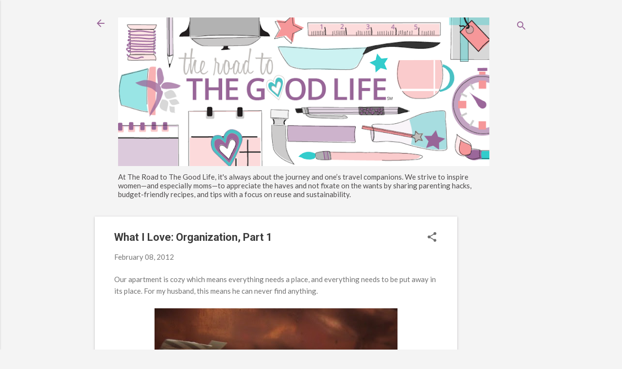

--- FILE ---
content_type: text/html; charset=UTF-8
request_url: https://www.theroadtothegoodlife.com/2012/02/what-i-love-organization-part-1.html
body_size: 26270
content:
<!DOCTYPE html>
<html dir='ltr' lang='en'>
<head>
<meta content='width=device-width, initial-scale=1' name='viewport'/>
<title>What I Love: Organization, Part 1</title>
<meta content='text/html; charset=UTF-8' http-equiv='Content-Type'/>
<!-- Chrome, Firefox OS and Opera -->
<meta content='#f4f4f4' name='theme-color'/>
<!-- Windows Phone -->
<meta content='#f4f4f4' name='msapplication-navbutton-color'/>
<meta content='blogger' name='generator'/>
<link href='https://www.theroadtothegoodlife.com/favicon.ico' rel='icon' type='image/x-icon'/>
<link href='https://www.theroadtothegoodlife.com/2012/02/what-i-love-organization-part-1.html' rel='canonical'/>
<link rel="alternate" type="application/atom+xml" title="The Road to the Good Life - Atom" href="https://www.theroadtothegoodlife.com/feeds/posts/default" />
<link rel="alternate" type="application/rss+xml" title="The Road to the Good Life - RSS" href="https://www.theroadtothegoodlife.com/feeds/posts/default?alt=rss" />
<link rel="service.post" type="application/atom+xml" title="The Road to the Good Life - Atom" href="https://www.blogger.com/feeds/27282977/posts/default" />

<link rel="alternate" type="application/atom+xml" title="The Road to the Good Life - Atom" href="https://www.theroadtothegoodlife.com/feeds/1166569109988686212/comments/default" />
<!--Can't find substitution for tag [blog.ieCssRetrofitLinks]-->
<link href='http://farm8.staticflickr.com/7152/6841041501_dc1ffb1f2b.jpg' rel='image_src'/>
<meta content='https://www.theroadtothegoodlife.com/2012/02/what-i-love-organization-part-1.html' property='og:url'/>
<meta content='What I Love: Organization, Part 1' property='og:title'/>
<meta content='The Road to The Good Life inspires women to celebrate their haves, focusing on reuse &amp; sustainability. It&#39;s about the journey &amp; one’s companions.' property='og:description'/>
<meta content='https://lh3.googleusercontent.com/blogger_img_proxy/AEn0k_t60YZrbL3Bvwn_BL_OHGHQe07mWtNGuNbOmsBee5clsty_W6RQWQz_2NCUv6Ii2QCQUmFpVf0Q7rsMcVy3VLVUr-EHfBxKgH31--21KXRZf-Zs7eqPMz3GvJbYm3Ez=w1200-h630-p-k-no-nu' property='og:image'/>
<style type='text/css'>@font-face{font-family:'Lato';font-style:normal;font-weight:400;font-display:swap;src:url(//fonts.gstatic.com/s/lato/v25/S6uyw4BMUTPHjxAwXiWtFCfQ7A.woff2)format('woff2');unicode-range:U+0100-02BA,U+02BD-02C5,U+02C7-02CC,U+02CE-02D7,U+02DD-02FF,U+0304,U+0308,U+0329,U+1D00-1DBF,U+1E00-1E9F,U+1EF2-1EFF,U+2020,U+20A0-20AB,U+20AD-20C0,U+2113,U+2C60-2C7F,U+A720-A7FF;}@font-face{font-family:'Lato';font-style:normal;font-weight:400;font-display:swap;src:url(//fonts.gstatic.com/s/lato/v25/S6uyw4BMUTPHjx4wXiWtFCc.woff2)format('woff2');unicode-range:U+0000-00FF,U+0131,U+0152-0153,U+02BB-02BC,U+02C6,U+02DA,U+02DC,U+0304,U+0308,U+0329,U+2000-206F,U+20AC,U+2122,U+2191,U+2193,U+2212,U+2215,U+FEFF,U+FFFD;}@font-face{font-family:'Open Sans';font-style:normal;font-weight:700;font-stretch:100%;font-display:swap;src:url(//fonts.gstatic.com/s/opensans/v44/memSYaGs126MiZpBA-UvWbX2vVnXBbObj2OVZyOOSr4dVJWUgsg-1x4taVIUwaEQbjB_mQ.woff2)format('woff2');unicode-range:U+0460-052F,U+1C80-1C8A,U+20B4,U+2DE0-2DFF,U+A640-A69F,U+FE2E-FE2F;}@font-face{font-family:'Open Sans';font-style:normal;font-weight:700;font-stretch:100%;font-display:swap;src:url(//fonts.gstatic.com/s/opensans/v44/memSYaGs126MiZpBA-UvWbX2vVnXBbObj2OVZyOOSr4dVJWUgsg-1x4kaVIUwaEQbjB_mQ.woff2)format('woff2');unicode-range:U+0301,U+0400-045F,U+0490-0491,U+04B0-04B1,U+2116;}@font-face{font-family:'Open Sans';font-style:normal;font-weight:700;font-stretch:100%;font-display:swap;src:url(//fonts.gstatic.com/s/opensans/v44/memSYaGs126MiZpBA-UvWbX2vVnXBbObj2OVZyOOSr4dVJWUgsg-1x4saVIUwaEQbjB_mQ.woff2)format('woff2');unicode-range:U+1F00-1FFF;}@font-face{font-family:'Open Sans';font-style:normal;font-weight:700;font-stretch:100%;font-display:swap;src:url(//fonts.gstatic.com/s/opensans/v44/memSYaGs126MiZpBA-UvWbX2vVnXBbObj2OVZyOOSr4dVJWUgsg-1x4jaVIUwaEQbjB_mQ.woff2)format('woff2');unicode-range:U+0370-0377,U+037A-037F,U+0384-038A,U+038C,U+038E-03A1,U+03A3-03FF;}@font-face{font-family:'Open Sans';font-style:normal;font-weight:700;font-stretch:100%;font-display:swap;src:url(//fonts.gstatic.com/s/opensans/v44/memSYaGs126MiZpBA-UvWbX2vVnXBbObj2OVZyOOSr4dVJWUgsg-1x4iaVIUwaEQbjB_mQ.woff2)format('woff2');unicode-range:U+0307-0308,U+0590-05FF,U+200C-2010,U+20AA,U+25CC,U+FB1D-FB4F;}@font-face{font-family:'Open Sans';font-style:normal;font-weight:700;font-stretch:100%;font-display:swap;src:url(//fonts.gstatic.com/s/opensans/v44/memSYaGs126MiZpBA-UvWbX2vVnXBbObj2OVZyOOSr4dVJWUgsg-1x5caVIUwaEQbjB_mQ.woff2)format('woff2');unicode-range:U+0302-0303,U+0305,U+0307-0308,U+0310,U+0312,U+0315,U+031A,U+0326-0327,U+032C,U+032F-0330,U+0332-0333,U+0338,U+033A,U+0346,U+034D,U+0391-03A1,U+03A3-03A9,U+03B1-03C9,U+03D1,U+03D5-03D6,U+03F0-03F1,U+03F4-03F5,U+2016-2017,U+2034-2038,U+203C,U+2040,U+2043,U+2047,U+2050,U+2057,U+205F,U+2070-2071,U+2074-208E,U+2090-209C,U+20D0-20DC,U+20E1,U+20E5-20EF,U+2100-2112,U+2114-2115,U+2117-2121,U+2123-214F,U+2190,U+2192,U+2194-21AE,U+21B0-21E5,U+21F1-21F2,U+21F4-2211,U+2213-2214,U+2216-22FF,U+2308-230B,U+2310,U+2319,U+231C-2321,U+2336-237A,U+237C,U+2395,U+239B-23B7,U+23D0,U+23DC-23E1,U+2474-2475,U+25AF,U+25B3,U+25B7,U+25BD,U+25C1,U+25CA,U+25CC,U+25FB,U+266D-266F,U+27C0-27FF,U+2900-2AFF,U+2B0E-2B11,U+2B30-2B4C,U+2BFE,U+3030,U+FF5B,U+FF5D,U+1D400-1D7FF,U+1EE00-1EEFF;}@font-face{font-family:'Open Sans';font-style:normal;font-weight:700;font-stretch:100%;font-display:swap;src:url(//fonts.gstatic.com/s/opensans/v44/memSYaGs126MiZpBA-UvWbX2vVnXBbObj2OVZyOOSr4dVJWUgsg-1x5OaVIUwaEQbjB_mQ.woff2)format('woff2');unicode-range:U+0001-000C,U+000E-001F,U+007F-009F,U+20DD-20E0,U+20E2-20E4,U+2150-218F,U+2190,U+2192,U+2194-2199,U+21AF,U+21E6-21F0,U+21F3,U+2218-2219,U+2299,U+22C4-22C6,U+2300-243F,U+2440-244A,U+2460-24FF,U+25A0-27BF,U+2800-28FF,U+2921-2922,U+2981,U+29BF,U+29EB,U+2B00-2BFF,U+4DC0-4DFF,U+FFF9-FFFB,U+10140-1018E,U+10190-1019C,U+101A0,U+101D0-101FD,U+102E0-102FB,U+10E60-10E7E,U+1D2C0-1D2D3,U+1D2E0-1D37F,U+1F000-1F0FF,U+1F100-1F1AD,U+1F1E6-1F1FF,U+1F30D-1F30F,U+1F315,U+1F31C,U+1F31E,U+1F320-1F32C,U+1F336,U+1F378,U+1F37D,U+1F382,U+1F393-1F39F,U+1F3A7-1F3A8,U+1F3AC-1F3AF,U+1F3C2,U+1F3C4-1F3C6,U+1F3CA-1F3CE,U+1F3D4-1F3E0,U+1F3ED,U+1F3F1-1F3F3,U+1F3F5-1F3F7,U+1F408,U+1F415,U+1F41F,U+1F426,U+1F43F,U+1F441-1F442,U+1F444,U+1F446-1F449,U+1F44C-1F44E,U+1F453,U+1F46A,U+1F47D,U+1F4A3,U+1F4B0,U+1F4B3,U+1F4B9,U+1F4BB,U+1F4BF,U+1F4C8-1F4CB,U+1F4D6,U+1F4DA,U+1F4DF,U+1F4E3-1F4E6,U+1F4EA-1F4ED,U+1F4F7,U+1F4F9-1F4FB,U+1F4FD-1F4FE,U+1F503,U+1F507-1F50B,U+1F50D,U+1F512-1F513,U+1F53E-1F54A,U+1F54F-1F5FA,U+1F610,U+1F650-1F67F,U+1F687,U+1F68D,U+1F691,U+1F694,U+1F698,U+1F6AD,U+1F6B2,U+1F6B9-1F6BA,U+1F6BC,U+1F6C6-1F6CF,U+1F6D3-1F6D7,U+1F6E0-1F6EA,U+1F6F0-1F6F3,U+1F6F7-1F6FC,U+1F700-1F7FF,U+1F800-1F80B,U+1F810-1F847,U+1F850-1F859,U+1F860-1F887,U+1F890-1F8AD,U+1F8B0-1F8BB,U+1F8C0-1F8C1,U+1F900-1F90B,U+1F93B,U+1F946,U+1F984,U+1F996,U+1F9E9,U+1FA00-1FA6F,U+1FA70-1FA7C,U+1FA80-1FA89,U+1FA8F-1FAC6,U+1FACE-1FADC,U+1FADF-1FAE9,U+1FAF0-1FAF8,U+1FB00-1FBFF;}@font-face{font-family:'Open Sans';font-style:normal;font-weight:700;font-stretch:100%;font-display:swap;src:url(//fonts.gstatic.com/s/opensans/v44/memSYaGs126MiZpBA-UvWbX2vVnXBbObj2OVZyOOSr4dVJWUgsg-1x4vaVIUwaEQbjB_mQ.woff2)format('woff2');unicode-range:U+0102-0103,U+0110-0111,U+0128-0129,U+0168-0169,U+01A0-01A1,U+01AF-01B0,U+0300-0301,U+0303-0304,U+0308-0309,U+0323,U+0329,U+1EA0-1EF9,U+20AB;}@font-face{font-family:'Open Sans';font-style:normal;font-weight:700;font-stretch:100%;font-display:swap;src:url(//fonts.gstatic.com/s/opensans/v44/memSYaGs126MiZpBA-UvWbX2vVnXBbObj2OVZyOOSr4dVJWUgsg-1x4uaVIUwaEQbjB_mQ.woff2)format('woff2');unicode-range:U+0100-02BA,U+02BD-02C5,U+02C7-02CC,U+02CE-02D7,U+02DD-02FF,U+0304,U+0308,U+0329,U+1D00-1DBF,U+1E00-1E9F,U+1EF2-1EFF,U+2020,U+20A0-20AB,U+20AD-20C0,U+2113,U+2C60-2C7F,U+A720-A7FF;}@font-face{font-family:'Open Sans';font-style:normal;font-weight:700;font-stretch:100%;font-display:swap;src:url(//fonts.gstatic.com/s/opensans/v44/memSYaGs126MiZpBA-UvWbX2vVnXBbObj2OVZyOOSr4dVJWUgsg-1x4gaVIUwaEQbjA.woff2)format('woff2');unicode-range:U+0000-00FF,U+0131,U+0152-0153,U+02BB-02BC,U+02C6,U+02DA,U+02DC,U+0304,U+0308,U+0329,U+2000-206F,U+20AC,U+2122,U+2191,U+2193,U+2212,U+2215,U+FEFF,U+FFFD;}@font-face{font-family:'Roboto';font-style:italic;font-weight:300;font-stretch:100%;font-display:swap;src:url(//fonts.gstatic.com/s/roboto/v50/KFOKCnqEu92Fr1Mu53ZEC9_Vu3r1gIhOszmOClHrs6ljXfMMLt_QuAX-k3Yi128m0kN2.woff2)format('woff2');unicode-range:U+0460-052F,U+1C80-1C8A,U+20B4,U+2DE0-2DFF,U+A640-A69F,U+FE2E-FE2F;}@font-face{font-family:'Roboto';font-style:italic;font-weight:300;font-stretch:100%;font-display:swap;src:url(//fonts.gstatic.com/s/roboto/v50/KFOKCnqEu92Fr1Mu53ZEC9_Vu3r1gIhOszmOClHrs6ljXfMMLt_QuAz-k3Yi128m0kN2.woff2)format('woff2');unicode-range:U+0301,U+0400-045F,U+0490-0491,U+04B0-04B1,U+2116;}@font-face{font-family:'Roboto';font-style:italic;font-weight:300;font-stretch:100%;font-display:swap;src:url(//fonts.gstatic.com/s/roboto/v50/KFOKCnqEu92Fr1Mu53ZEC9_Vu3r1gIhOszmOClHrs6ljXfMMLt_QuAT-k3Yi128m0kN2.woff2)format('woff2');unicode-range:U+1F00-1FFF;}@font-face{font-family:'Roboto';font-style:italic;font-weight:300;font-stretch:100%;font-display:swap;src:url(//fonts.gstatic.com/s/roboto/v50/KFOKCnqEu92Fr1Mu53ZEC9_Vu3r1gIhOszmOClHrs6ljXfMMLt_QuAv-k3Yi128m0kN2.woff2)format('woff2');unicode-range:U+0370-0377,U+037A-037F,U+0384-038A,U+038C,U+038E-03A1,U+03A3-03FF;}@font-face{font-family:'Roboto';font-style:italic;font-weight:300;font-stretch:100%;font-display:swap;src:url(//fonts.gstatic.com/s/roboto/v50/KFOKCnqEu92Fr1Mu53ZEC9_Vu3r1gIhOszmOClHrs6ljXfMMLt_QuHT-k3Yi128m0kN2.woff2)format('woff2');unicode-range:U+0302-0303,U+0305,U+0307-0308,U+0310,U+0312,U+0315,U+031A,U+0326-0327,U+032C,U+032F-0330,U+0332-0333,U+0338,U+033A,U+0346,U+034D,U+0391-03A1,U+03A3-03A9,U+03B1-03C9,U+03D1,U+03D5-03D6,U+03F0-03F1,U+03F4-03F5,U+2016-2017,U+2034-2038,U+203C,U+2040,U+2043,U+2047,U+2050,U+2057,U+205F,U+2070-2071,U+2074-208E,U+2090-209C,U+20D0-20DC,U+20E1,U+20E5-20EF,U+2100-2112,U+2114-2115,U+2117-2121,U+2123-214F,U+2190,U+2192,U+2194-21AE,U+21B0-21E5,U+21F1-21F2,U+21F4-2211,U+2213-2214,U+2216-22FF,U+2308-230B,U+2310,U+2319,U+231C-2321,U+2336-237A,U+237C,U+2395,U+239B-23B7,U+23D0,U+23DC-23E1,U+2474-2475,U+25AF,U+25B3,U+25B7,U+25BD,U+25C1,U+25CA,U+25CC,U+25FB,U+266D-266F,U+27C0-27FF,U+2900-2AFF,U+2B0E-2B11,U+2B30-2B4C,U+2BFE,U+3030,U+FF5B,U+FF5D,U+1D400-1D7FF,U+1EE00-1EEFF;}@font-face{font-family:'Roboto';font-style:italic;font-weight:300;font-stretch:100%;font-display:swap;src:url(//fonts.gstatic.com/s/roboto/v50/KFOKCnqEu92Fr1Mu53ZEC9_Vu3r1gIhOszmOClHrs6ljXfMMLt_QuGb-k3Yi128m0kN2.woff2)format('woff2');unicode-range:U+0001-000C,U+000E-001F,U+007F-009F,U+20DD-20E0,U+20E2-20E4,U+2150-218F,U+2190,U+2192,U+2194-2199,U+21AF,U+21E6-21F0,U+21F3,U+2218-2219,U+2299,U+22C4-22C6,U+2300-243F,U+2440-244A,U+2460-24FF,U+25A0-27BF,U+2800-28FF,U+2921-2922,U+2981,U+29BF,U+29EB,U+2B00-2BFF,U+4DC0-4DFF,U+FFF9-FFFB,U+10140-1018E,U+10190-1019C,U+101A0,U+101D0-101FD,U+102E0-102FB,U+10E60-10E7E,U+1D2C0-1D2D3,U+1D2E0-1D37F,U+1F000-1F0FF,U+1F100-1F1AD,U+1F1E6-1F1FF,U+1F30D-1F30F,U+1F315,U+1F31C,U+1F31E,U+1F320-1F32C,U+1F336,U+1F378,U+1F37D,U+1F382,U+1F393-1F39F,U+1F3A7-1F3A8,U+1F3AC-1F3AF,U+1F3C2,U+1F3C4-1F3C6,U+1F3CA-1F3CE,U+1F3D4-1F3E0,U+1F3ED,U+1F3F1-1F3F3,U+1F3F5-1F3F7,U+1F408,U+1F415,U+1F41F,U+1F426,U+1F43F,U+1F441-1F442,U+1F444,U+1F446-1F449,U+1F44C-1F44E,U+1F453,U+1F46A,U+1F47D,U+1F4A3,U+1F4B0,U+1F4B3,U+1F4B9,U+1F4BB,U+1F4BF,U+1F4C8-1F4CB,U+1F4D6,U+1F4DA,U+1F4DF,U+1F4E3-1F4E6,U+1F4EA-1F4ED,U+1F4F7,U+1F4F9-1F4FB,U+1F4FD-1F4FE,U+1F503,U+1F507-1F50B,U+1F50D,U+1F512-1F513,U+1F53E-1F54A,U+1F54F-1F5FA,U+1F610,U+1F650-1F67F,U+1F687,U+1F68D,U+1F691,U+1F694,U+1F698,U+1F6AD,U+1F6B2,U+1F6B9-1F6BA,U+1F6BC,U+1F6C6-1F6CF,U+1F6D3-1F6D7,U+1F6E0-1F6EA,U+1F6F0-1F6F3,U+1F6F7-1F6FC,U+1F700-1F7FF,U+1F800-1F80B,U+1F810-1F847,U+1F850-1F859,U+1F860-1F887,U+1F890-1F8AD,U+1F8B0-1F8BB,U+1F8C0-1F8C1,U+1F900-1F90B,U+1F93B,U+1F946,U+1F984,U+1F996,U+1F9E9,U+1FA00-1FA6F,U+1FA70-1FA7C,U+1FA80-1FA89,U+1FA8F-1FAC6,U+1FACE-1FADC,U+1FADF-1FAE9,U+1FAF0-1FAF8,U+1FB00-1FBFF;}@font-face{font-family:'Roboto';font-style:italic;font-weight:300;font-stretch:100%;font-display:swap;src:url(//fonts.gstatic.com/s/roboto/v50/KFOKCnqEu92Fr1Mu53ZEC9_Vu3r1gIhOszmOClHrs6ljXfMMLt_QuAf-k3Yi128m0kN2.woff2)format('woff2');unicode-range:U+0102-0103,U+0110-0111,U+0128-0129,U+0168-0169,U+01A0-01A1,U+01AF-01B0,U+0300-0301,U+0303-0304,U+0308-0309,U+0323,U+0329,U+1EA0-1EF9,U+20AB;}@font-face{font-family:'Roboto';font-style:italic;font-weight:300;font-stretch:100%;font-display:swap;src:url(//fonts.gstatic.com/s/roboto/v50/KFOKCnqEu92Fr1Mu53ZEC9_Vu3r1gIhOszmOClHrs6ljXfMMLt_QuAb-k3Yi128m0kN2.woff2)format('woff2');unicode-range:U+0100-02BA,U+02BD-02C5,U+02C7-02CC,U+02CE-02D7,U+02DD-02FF,U+0304,U+0308,U+0329,U+1D00-1DBF,U+1E00-1E9F,U+1EF2-1EFF,U+2020,U+20A0-20AB,U+20AD-20C0,U+2113,U+2C60-2C7F,U+A720-A7FF;}@font-face{font-family:'Roboto';font-style:italic;font-weight:300;font-stretch:100%;font-display:swap;src:url(//fonts.gstatic.com/s/roboto/v50/KFOKCnqEu92Fr1Mu53ZEC9_Vu3r1gIhOszmOClHrs6ljXfMMLt_QuAj-k3Yi128m0g.woff2)format('woff2');unicode-range:U+0000-00FF,U+0131,U+0152-0153,U+02BB-02BC,U+02C6,U+02DA,U+02DC,U+0304,U+0308,U+0329,U+2000-206F,U+20AC,U+2122,U+2191,U+2193,U+2212,U+2215,U+FEFF,U+FFFD;}@font-face{font-family:'Roboto';font-style:normal;font-weight:400;font-stretch:100%;font-display:swap;src:url(//fonts.gstatic.com/s/roboto/v50/KFO7CnqEu92Fr1ME7kSn66aGLdTylUAMa3GUBHMdazTgWw.woff2)format('woff2');unicode-range:U+0460-052F,U+1C80-1C8A,U+20B4,U+2DE0-2DFF,U+A640-A69F,U+FE2E-FE2F;}@font-face{font-family:'Roboto';font-style:normal;font-weight:400;font-stretch:100%;font-display:swap;src:url(//fonts.gstatic.com/s/roboto/v50/KFO7CnqEu92Fr1ME7kSn66aGLdTylUAMa3iUBHMdazTgWw.woff2)format('woff2');unicode-range:U+0301,U+0400-045F,U+0490-0491,U+04B0-04B1,U+2116;}@font-face{font-family:'Roboto';font-style:normal;font-weight:400;font-stretch:100%;font-display:swap;src:url(//fonts.gstatic.com/s/roboto/v50/KFO7CnqEu92Fr1ME7kSn66aGLdTylUAMa3CUBHMdazTgWw.woff2)format('woff2');unicode-range:U+1F00-1FFF;}@font-face{font-family:'Roboto';font-style:normal;font-weight:400;font-stretch:100%;font-display:swap;src:url(//fonts.gstatic.com/s/roboto/v50/KFO7CnqEu92Fr1ME7kSn66aGLdTylUAMa3-UBHMdazTgWw.woff2)format('woff2');unicode-range:U+0370-0377,U+037A-037F,U+0384-038A,U+038C,U+038E-03A1,U+03A3-03FF;}@font-face{font-family:'Roboto';font-style:normal;font-weight:400;font-stretch:100%;font-display:swap;src:url(//fonts.gstatic.com/s/roboto/v50/KFO7CnqEu92Fr1ME7kSn66aGLdTylUAMawCUBHMdazTgWw.woff2)format('woff2');unicode-range:U+0302-0303,U+0305,U+0307-0308,U+0310,U+0312,U+0315,U+031A,U+0326-0327,U+032C,U+032F-0330,U+0332-0333,U+0338,U+033A,U+0346,U+034D,U+0391-03A1,U+03A3-03A9,U+03B1-03C9,U+03D1,U+03D5-03D6,U+03F0-03F1,U+03F4-03F5,U+2016-2017,U+2034-2038,U+203C,U+2040,U+2043,U+2047,U+2050,U+2057,U+205F,U+2070-2071,U+2074-208E,U+2090-209C,U+20D0-20DC,U+20E1,U+20E5-20EF,U+2100-2112,U+2114-2115,U+2117-2121,U+2123-214F,U+2190,U+2192,U+2194-21AE,U+21B0-21E5,U+21F1-21F2,U+21F4-2211,U+2213-2214,U+2216-22FF,U+2308-230B,U+2310,U+2319,U+231C-2321,U+2336-237A,U+237C,U+2395,U+239B-23B7,U+23D0,U+23DC-23E1,U+2474-2475,U+25AF,U+25B3,U+25B7,U+25BD,U+25C1,U+25CA,U+25CC,U+25FB,U+266D-266F,U+27C0-27FF,U+2900-2AFF,U+2B0E-2B11,U+2B30-2B4C,U+2BFE,U+3030,U+FF5B,U+FF5D,U+1D400-1D7FF,U+1EE00-1EEFF;}@font-face{font-family:'Roboto';font-style:normal;font-weight:400;font-stretch:100%;font-display:swap;src:url(//fonts.gstatic.com/s/roboto/v50/KFO7CnqEu92Fr1ME7kSn66aGLdTylUAMaxKUBHMdazTgWw.woff2)format('woff2');unicode-range:U+0001-000C,U+000E-001F,U+007F-009F,U+20DD-20E0,U+20E2-20E4,U+2150-218F,U+2190,U+2192,U+2194-2199,U+21AF,U+21E6-21F0,U+21F3,U+2218-2219,U+2299,U+22C4-22C6,U+2300-243F,U+2440-244A,U+2460-24FF,U+25A0-27BF,U+2800-28FF,U+2921-2922,U+2981,U+29BF,U+29EB,U+2B00-2BFF,U+4DC0-4DFF,U+FFF9-FFFB,U+10140-1018E,U+10190-1019C,U+101A0,U+101D0-101FD,U+102E0-102FB,U+10E60-10E7E,U+1D2C0-1D2D3,U+1D2E0-1D37F,U+1F000-1F0FF,U+1F100-1F1AD,U+1F1E6-1F1FF,U+1F30D-1F30F,U+1F315,U+1F31C,U+1F31E,U+1F320-1F32C,U+1F336,U+1F378,U+1F37D,U+1F382,U+1F393-1F39F,U+1F3A7-1F3A8,U+1F3AC-1F3AF,U+1F3C2,U+1F3C4-1F3C6,U+1F3CA-1F3CE,U+1F3D4-1F3E0,U+1F3ED,U+1F3F1-1F3F3,U+1F3F5-1F3F7,U+1F408,U+1F415,U+1F41F,U+1F426,U+1F43F,U+1F441-1F442,U+1F444,U+1F446-1F449,U+1F44C-1F44E,U+1F453,U+1F46A,U+1F47D,U+1F4A3,U+1F4B0,U+1F4B3,U+1F4B9,U+1F4BB,U+1F4BF,U+1F4C8-1F4CB,U+1F4D6,U+1F4DA,U+1F4DF,U+1F4E3-1F4E6,U+1F4EA-1F4ED,U+1F4F7,U+1F4F9-1F4FB,U+1F4FD-1F4FE,U+1F503,U+1F507-1F50B,U+1F50D,U+1F512-1F513,U+1F53E-1F54A,U+1F54F-1F5FA,U+1F610,U+1F650-1F67F,U+1F687,U+1F68D,U+1F691,U+1F694,U+1F698,U+1F6AD,U+1F6B2,U+1F6B9-1F6BA,U+1F6BC,U+1F6C6-1F6CF,U+1F6D3-1F6D7,U+1F6E0-1F6EA,U+1F6F0-1F6F3,U+1F6F7-1F6FC,U+1F700-1F7FF,U+1F800-1F80B,U+1F810-1F847,U+1F850-1F859,U+1F860-1F887,U+1F890-1F8AD,U+1F8B0-1F8BB,U+1F8C0-1F8C1,U+1F900-1F90B,U+1F93B,U+1F946,U+1F984,U+1F996,U+1F9E9,U+1FA00-1FA6F,U+1FA70-1FA7C,U+1FA80-1FA89,U+1FA8F-1FAC6,U+1FACE-1FADC,U+1FADF-1FAE9,U+1FAF0-1FAF8,U+1FB00-1FBFF;}@font-face{font-family:'Roboto';font-style:normal;font-weight:400;font-stretch:100%;font-display:swap;src:url(//fonts.gstatic.com/s/roboto/v50/KFO7CnqEu92Fr1ME7kSn66aGLdTylUAMa3OUBHMdazTgWw.woff2)format('woff2');unicode-range:U+0102-0103,U+0110-0111,U+0128-0129,U+0168-0169,U+01A0-01A1,U+01AF-01B0,U+0300-0301,U+0303-0304,U+0308-0309,U+0323,U+0329,U+1EA0-1EF9,U+20AB;}@font-face{font-family:'Roboto';font-style:normal;font-weight:400;font-stretch:100%;font-display:swap;src:url(//fonts.gstatic.com/s/roboto/v50/KFO7CnqEu92Fr1ME7kSn66aGLdTylUAMa3KUBHMdazTgWw.woff2)format('woff2');unicode-range:U+0100-02BA,U+02BD-02C5,U+02C7-02CC,U+02CE-02D7,U+02DD-02FF,U+0304,U+0308,U+0329,U+1D00-1DBF,U+1E00-1E9F,U+1EF2-1EFF,U+2020,U+20A0-20AB,U+20AD-20C0,U+2113,U+2C60-2C7F,U+A720-A7FF;}@font-face{font-family:'Roboto';font-style:normal;font-weight:400;font-stretch:100%;font-display:swap;src:url(//fonts.gstatic.com/s/roboto/v50/KFO7CnqEu92Fr1ME7kSn66aGLdTylUAMa3yUBHMdazQ.woff2)format('woff2');unicode-range:U+0000-00FF,U+0131,U+0152-0153,U+02BB-02BC,U+02C6,U+02DA,U+02DC,U+0304,U+0308,U+0329,U+2000-206F,U+20AC,U+2122,U+2191,U+2193,U+2212,U+2215,U+FEFF,U+FFFD;}@font-face{font-family:'Roboto';font-style:normal;font-weight:700;font-stretch:100%;font-display:swap;src:url(//fonts.gstatic.com/s/roboto/v50/KFO7CnqEu92Fr1ME7kSn66aGLdTylUAMa3GUBHMdazTgWw.woff2)format('woff2');unicode-range:U+0460-052F,U+1C80-1C8A,U+20B4,U+2DE0-2DFF,U+A640-A69F,U+FE2E-FE2F;}@font-face{font-family:'Roboto';font-style:normal;font-weight:700;font-stretch:100%;font-display:swap;src:url(//fonts.gstatic.com/s/roboto/v50/KFO7CnqEu92Fr1ME7kSn66aGLdTylUAMa3iUBHMdazTgWw.woff2)format('woff2');unicode-range:U+0301,U+0400-045F,U+0490-0491,U+04B0-04B1,U+2116;}@font-face{font-family:'Roboto';font-style:normal;font-weight:700;font-stretch:100%;font-display:swap;src:url(//fonts.gstatic.com/s/roboto/v50/KFO7CnqEu92Fr1ME7kSn66aGLdTylUAMa3CUBHMdazTgWw.woff2)format('woff2');unicode-range:U+1F00-1FFF;}@font-face{font-family:'Roboto';font-style:normal;font-weight:700;font-stretch:100%;font-display:swap;src:url(//fonts.gstatic.com/s/roboto/v50/KFO7CnqEu92Fr1ME7kSn66aGLdTylUAMa3-UBHMdazTgWw.woff2)format('woff2');unicode-range:U+0370-0377,U+037A-037F,U+0384-038A,U+038C,U+038E-03A1,U+03A3-03FF;}@font-face{font-family:'Roboto';font-style:normal;font-weight:700;font-stretch:100%;font-display:swap;src:url(//fonts.gstatic.com/s/roboto/v50/KFO7CnqEu92Fr1ME7kSn66aGLdTylUAMawCUBHMdazTgWw.woff2)format('woff2');unicode-range:U+0302-0303,U+0305,U+0307-0308,U+0310,U+0312,U+0315,U+031A,U+0326-0327,U+032C,U+032F-0330,U+0332-0333,U+0338,U+033A,U+0346,U+034D,U+0391-03A1,U+03A3-03A9,U+03B1-03C9,U+03D1,U+03D5-03D6,U+03F0-03F1,U+03F4-03F5,U+2016-2017,U+2034-2038,U+203C,U+2040,U+2043,U+2047,U+2050,U+2057,U+205F,U+2070-2071,U+2074-208E,U+2090-209C,U+20D0-20DC,U+20E1,U+20E5-20EF,U+2100-2112,U+2114-2115,U+2117-2121,U+2123-214F,U+2190,U+2192,U+2194-21AE,U+21B0-21E5,U+21F1-21F2,U+21F4-2211,U+2213-2214,U+2216-22FF,U+2308-230B,U+2310,U+2319,U+231C-2321,U+2336-237A,U+237C,U+2395,U+239B-23B7,U+23D0,U+23DC-23E1,U+2474-2475,U+25AF,U+25B3,U+25B7,U+25BD,U+25C1,U+25CA,U+25CC,U+25FB,U+266D-266F,U+27C0-27FF,U+2900-2AFF,U+2B0E-2B11,U+2B30-2B4C,U+2BFE,U+3030,U+FF5B,U+FF5D,U+1D400-1D7FF,U+1EE00-1EEFF;}@font-face{font-family:'Roboto';font-style:normal;font-weight:700;font-stretch:100%;font-display:swap;src:url(//fonts.gstatic.com/s/roboto/v50/KFO7CnqEu92Fr1ME7kSn66aGLdTylUAMaxKUBHMdazTgWw.woff2)format('woff2');unicode-range:U+0001-000C,U+000E-001F,U+007F-009F,U+20DD-20E0,U+20E2-20E4,U+2150-218F,U+2190,U+2192,U+2194-2199,U+21AF,U+21E6-21F0,U+21F3,U+2218-2219,U+2299,U+22C4-22C6,U+2300-243F,U+2440-244A,U+2460-24FF,U+25A0-27BF,U+2800-28FF,U+2921-2922,U+2981,U+29BF,U+29EB,U+2B00-2BFF,U+4DC0-4DFF,U+FFF9-FFFB,U+10140-1018E,U+10190-1019C,U+101A0,U+101D0-101FD,U+102E0-102FB,U+10E60-10E7E,U+1D2C0-1D2D3,U+1D2E0-1D37F,U+1F000-1F0FF,U+1F100-1F1AD,U+1F1E6-1F1FF,U+1F30D-1F30F,U+1F315,U+1F31C,U+1F31E,U+1F320-1F32C,U+1F336,U+1F378,U+1F37D,U+1F382,U+1F393-1F39F,U+1F3A7-1F3A8,U+1F3AC-1F3AF,U+1F3C2,U+1F3C4-1F3C6,U+1F3CA-1F3CE,U+1F3D4-1F3E0,U+1F3ED,U+1F3F1-1F3F3,U+1F3F5-1F3F7,U+1F408,U+1F415,U+1F41F,U+1F426,U+1F43F,U+1F441-1F442,U+1F444,U+1F446-1F449,U+1F44C-1F44E,U+1F453,U+1F46A,U+1F47D,U+1F4A3,U+1F4B0,U+1F4B3,U+1F4B9,U+1F4BB,U+1F4BF,U+1F4C8-1F4CB,U+1F4D6,U+1F4DA,U+1F4DF,U+1F4E3-1F4E6,U+1F4EA-1F4ED,U+1F4F7,U+1F4F9-1F4FB,U+1F4FD-1F4FE,U+1F503,U+1F507-1F50B,U+1F50D,U+1F512-1F513,U+1F53E-1F54A,U+1F54F-1F5FA,U+1F610,U+1F650-1F67F,U+1F687,U+1F68D,U+1F691,U+1F694,U+1F698,U+1F6AD,U+1F6B2,U+1F6B9-1F6BA,U+1F6BC,U+1F6C6-1F6CF,U+1F6D3-1F6D7,U+1F6E0-1F6EA,U+1F6F0-1F6F3,U+1F6F7-1F6FC,U+1F700-1F7FF,U+1F800-1F80B,U+1F810-1F847,U+1F850-1F859,U+1F860-1F887,U+1F890-1F8AD,U+1F8B0-1F8BB,U+1F8C0-1F8C1,U+1F900-1F90B,U+1F93B,U+1F946,U+1F984,U+1F996,U+1F9E9,U+1FA00-1FA6F,U+1FA70-1FA7C,U+1FA80-1FA89,U+1FA8F-1FAC6,U+1FACE-1FADC,U+1FADF-1FAE9,U+1FAF0-1FAF8,U+1FB00-1FBFF;}@font-face{font-family:'Roboto';font-style:normal;font-weight:700;font-stretch:100%;font-display:swap;src:url(//fonts.gstatic.com/s/roboto/v50/KFO7CnqEu92Fr1ME7kSn66aGLdTylUAMa3OUBHMdazTgWw.woff2)format('woff2');unicode-range:U+0102-0103,U+0110-0111,U+0128-0129,U+0168-0169,U+01A0-01A1,U+01AF-01B0,U+0300-0301,U+0303-0304,U+0308-0309,U+0323,U+0329,U+1EA0-1EF9,U+20AB;}@font-face{font-family:'Roboto';font-style:normal;font-weight:700;font-stretch:100%;font-display:swap;src:url(//fonts.gstatic.com/s/roboto/v50/KFO7CnqEu92Fr1ME7kSn66aGLdTylUAMa3KUBHMdazTgWw.woff2)format('woff2');unicode-range:U+0100-02BA,U+02BD-02C5,U+02C7-02CC,U+02CE-02D7,U+02DD-02FF,U+0304,U+0308,U+0329,U+1D00-1DBF,U+1E00-1E9F,U+1EF2-1EFF,U+2020,U+20A0-20AB,U+20AD-20C0,U+2113,U+2C60-2C7F,U+A720-A7FF;}@font-face{font-family:'Roboto';font-style:normal;font-weight:700;font-stretch:100%;font-display:swap;src:url(//fonts.gstatic.com/s/roboto/v50/KFO7CnqEu92Fr1ME7kSn66aGLdTylUAMa3yUBHMdazQ.woff2)format('woff2');unicode-range:U+0000-00FF,U+0131,U+0152-0153,U+02BB-02BC,U+02C6,U+02DA,U+02DC,U+0304,U+0308,U+0329,U+2000-206F,U+20AC,U+2122,U+2191,U+2193,U+2212,U+2215,U+FEFF,U+FFFD;}</style>
<style id='page-skin-1' type='text/css'><!--
/*! normalize.css v8.0.0 | MIT License | github.com/necolas/normalize.css */html{line-height:1.15;-webkit-text-size-adjust:100%}body{margin:0}h1{font-size:2em;margin:.67em 0}hr{box-sizing:content-box;height:0;overflow:visible}pre{font-family:monospace,monospace;font-size:1em}a{background-color:transparent}abbr[title]{border-bottom:none;text-decoration:underline;text-decoration:underline dotted}b,strong{font-weight:bolder}code,kbd,samp{font-family:monospace,monospace;font-size:1em}small{font-size:80%}sub,sup{font-size:75%;line-height:0;position:relative;vertical-align:baseline}sub{bottom:-0.25em}sup{top:-0.5em}img{border-style:none}button,input,optgroup,select,textarea{font-family:inherit;font-size:100%;line-height:1.15;margin:0}button,input{overflow:visible}button,select{text-transform:none}button,[type="button"],[type="reset"],[type="submit"]{-webkit-appearance:button}button::-moz-focus-inner,[type="button"]::-moz-focus-inner,[type="reset"]::-moz-focus-inner,[type="submit"]::-moz-focus-inner{border-style:none;padding:0}button:-moz-focusring,[type="button"]:-moz-focusring,[type="reset"]:-moz-focusring,[type="submit"]:-moz-focusring{outline:1px dotted ButtonText}fieldset{padding:.35em .75em .625em}legend{box-sizing:border-box;color:inherit;display:table;max-width:100%;padding:0;white-space:normal}progress{vertical-align:baseline}textarea{overflow:auto}[type="checkbox"],[type="radio"]{box-sizing:border-box;padding:0}[type="number"]::-webkit-inner-spin-button,[type="number"]::-webkit-outer-spin-button{height:auto}[type="search"]{-webkit-appearance:textfield;outline-offset:-2px}[type="search"]::-webkit-search-decoration{-webkit-appearance:none}::-webkit-file-upload-button{-webkit-appearance:button;font:inherit}details{display:block}summary{display:list-item}template{display:none}[hidden]{display:none}
/*!************************************************
* Blogger Template Style
* Name: Essential
**************************************************/
body{
overflow-wrap:break-word;
word-break:break-word;
word-wrap:break-word
}
.hidden{
display:none
}
.invisible{
visibility:hidden
}
.container:after,.float-container:after{
clear:both;
content:"";
display:table
}
.clearboth{
clear:both
}
#comments .comment .comment-actions,.subscribe-popup .FollowByEmail .follow-by-email-submit,.widget.Profile .profile-link,.widget.Profile .profile-link.visit-profile{
background:transparent;
border:0;
box-shadow:none;
color:#33cccc;
cursor:pointer;
font-size:14px;
font-weight:700;
outline:none;
text-decoration:none;
text-transform:uppercase;
width:auto
}
.dim-overlay{
height:100vh;
left:0;
position:fixed;
top:0;
width:100%
}
#sharing-dim-overlay{
background-color:transparent
}
input::-ms-clear{
display:none
}
.blogger-logo,.svg-icon-24.blogger-logo{
fill:#ff9800;
opacity:1
}
.loading-spinner-large{
-webkit-animation:mspin-rotate 1568.63ms linear infinite;
animation:mspin-rotate 1568.63ms linear infinite;
height:48px;
overflow:hidden;
position:absolute;
width:48px;
z-index:200
}
.loading-spinner-large>div{
-webkit-animation:mspin-revrot 5332ms steps(4) infinite;
animation:mspin-revrot 5332ms steps(4) infinite
}
.loading-spinner-large>div>div{
-webkit-animation:mspin-singlecolor-large-film 1333ms steps(81) infinite;
animation:mspin-singlecolor-large-film 1333ms steps(81) infinite;
background-size:100%;
height:48px;
width:3888px
}
.mspin-black-large>div>div,.mspin-grey_54-large>div>div{
background-image:url(https://www.blogblog.com/indie/mspin_black_large.svg)
}
.mspin-white-large>div>div{
background-image:url(https://www.blogblog.com/indie/mspin_white_large.svg)
}
.mspin-grey_54-large{
opacity:.54
}
@-webkit-keyframes mspin-singlecolor-large-film{
0%{
-webkit-transform:translateX(0);
transform:translateX(0)
}
to{
-webkit-transform:translateX(-3888px);
transform:translateX(-3888px)
}
}
@keyframes mspin-singlecolor-large-film{
0%{
-webkit-transform:translateX(0);
transform:translateX(0)
}
to{
-webkit-transform:translateX(-3888px);
transform:translateX(-3888px)
}
}
@-webkit-keyframes mspin-rotate{
0%{
-webkit-transform:rotate(0deg);
transform:rotate(0deg)
}
to{
-webkit-transform:rotate(1turn);
transform:rotate(1turn)
}
}
@keyframes mspin-rotate{
0%{
-webkit-transform:rotate(0deg);
transform:rotate(0deg)
}
to{
-webkit-transform:rotate(1turn);
transform:rotate(1turn)
}
}
@-webkit-keyframes mspin-revrot{
0%{
-webkit-transform:rotate(0deg);
transform:rotate(0deg)
}
to{
-webkit-transform:rotate(-1turn);
transform:rotate(-1turn)
}
}
@keyframes mspin-revrot{
0%{
-webkit-transform:rotate(0deg);
transform:rotate(0deg)
}
to{
-webkit-transform:rotate(-1turn);
transform:rotate(-1turn)
}
}
.skip-navigation{
background-color:#fff;
box-sizing:border-box;
color:#000;
display:block;
height:0;
left:0;
line-height:50px;
overflow:hidden;
padding-top:0;
position:fixed;
text-align:center;
top:0;
-webkit-transition:box-shadow .3s,height .3s,padding-top .3s;
transition:box-shadow .3s,height .3s,padding-top .3s;
width:100%;
z-index:900
}
.skip-navigation:focus{
box-shadow:0 4px 5px 0 rgba(0,0,0,.14),0 1px 10px 0 rgba(0,0,0,.12),0 2px 4px -1px rgba(0,0,0,.2);
height:50px
}
#main{
outline:none
}
.main-heading{
position:absolute;
clip:rect(1px,1px,1px,1px);
padding:0;
border:0;
height:1px;
width:1px;
overflow:hidden
}
.Attribution{
margin-top:1em;
text-align:center
}
.Attribution .blogger img,.Attribution .blogger svg{
vertical-align:bottom
}
.Attribution .blogger img{
margin-right:.5em
}
.Attribution div{
line-height:24px;
margin-top:.5em
}
.Attribution .copyright,.Attribution .image-attribution{
font-size:.7em;
margin-top:1.5em
}
.BLOG_mobile_video_class{
display:none
}
.bg-photo{
background-attachment:scroll!important
}
body .CSS_LIGHTBOX{
z-index:900
}
.extendable .show-less,.extendable .show-more{
border-color:#33cccc;
color:#33cccc;
margin-top:8px
}
.extendable .show-less.hidden,.extendable .show-more.hidden,.inline-ad{
display:none
}
.inline-ad{
max-width:100%;
overflow:hidden
}
.adsbygoogle{
display:block
}
#cookieChoiceInfo{
bottom:0;
top:auto
}
iframe.b-hbp-video{
border:0
}
.post-body iframe,.post-body img{
max-width:100%
}
.post-body a[imageanchor=\31]{
display:inline-block
}
.byline{
margin-right:1em
}
.byline:last-child{
margin-right:0
}
.link-copied-dialog{
max-width:520px;
outline:0
}
.link-copied-dialog .modal-dialog-buttons{
margin-top:8px
}
.link-copied-dialog .goog-buttonset-default{
background:transparent;
border:0
}
.link-copied-dialog .goog-buttonset-default:focus{
outline:0
}
.paging-control-container{
margin-bottom:16px
}
.paging-control-container .paging-control{
display:inline-block
}
.paging-control-container .comment-range-text:after,.paging-control-container .paging-control{
color:#33cccc
}
.paging-control-container .comment-range-text,.paging-control-container .paging-control{
margin-right:8px
}
.paging-control-container .comment-range-text:after,.paging-control-container .paging-control:after{
content:"\b7";
cursor:default;
padding-left:8px;
pointer-events:none
}
.paging-control-container .comment-range-text:last-child:after,.paging-control-container .paging-control:last-child:after{
content:none
}
.byline.reactions iframe{
height:20px
}
.b-notification{
color:#000;
background-color:#fff;
border-bottom:1px solid #000;
box-sizing:border-box;
padding:16px 32px;
text-align:center
}
.b-notification.visible{
-webkit-transition:margin-top .3s cubic-bezier(.4,0,.2,1);
transition:margin-top .3s cubic-bezier(.4,0,.2,1)
}
.b-notification.invisible{
position:absolute
}
.b-notification-close{
position:absolute;
right:8px;
top:8px
}
.no-posts-message{
line-height:40px;
text-align:center
}
@media screen and (max-width:800px){
body.item-view .post-body a[imageanchor=\31][style*=float\:\ left\;],body.item-view .post-body a[imageanchor=\31][style*=float\:\ right\;]{
float:none!important;
clear:none!important
}
body.item-view .post-body a[imageanchor=\31] img{
display:block;
height:auto;
margin:0 auto
}
body.item-view .post-body>.separator:first-child>a[imageanchor=\31]:first-child{
margin-top:20px
}
.post-body a[imageanchor]{
display:block
}
body.item-view .post-body a[imageanchor=\31]{
margin-left:0!important;
margin-right:0!important
}
body.item-view .post-body a[imageanchor=\31]+a[imageanchor=\31]{
margin-top:16px
}
}
.item-control{
display:none
}
#comments{
border-top:1px dashed rgba(0,0,0,.54);
margin-top:20px;
padding:20px
}
#comments .comment-thread ol{
margin:0;
padding-left:0;
padding-left:0
}
#comments .comment-thread .comment-replies,#comments .comment .comment-replybox-single{
margin-left:60px
}
#comments .comment-thread .thread-count{
display:none
}
#comments .comment{
list-style-type:none;
padding:0 0 30px;
position:relative
}
#comments .comment .comment{
padding-bottom:8px
}
.comment .avatar-image-container{
position:absolute
}
.comment .avatar-image-container img{
border-radius:50%
}
.avatar-image-container svg,.comment .avatar-image-container .avatar-icon{
border-radius:50%;
border:1px solid #6e6e6e;
box-sizing:border-box;
fill:#6e6e6e;
height:35px;
margin:0;
padding:7px;
width:35px
}
.comment .comment-block{
margin-top:10px;
margin-left:60px;
padding-bottom:0
}
#comments .comment-author-header-wrapper{
margin-left:40px
}
#comments .comment .thread-expanded .comment-block{
padding-bottom:20px
}
#comments .comment .comment-header .user,#comments .comment .comment-header .user a{
color:#3c3c3c;
font-style:normal;
font-weight:700
}
#comments .comment .comment-actions{
bottom:0;
margin-bottom:15px;
position:absolute
}
#comments .comment .comment-actions>*{
margin-right:8px
}
#comments .comment .comment-header .datetime{
bottom:0;
display:inline-block;
font-size:13px;
font-style:italic;
margin-left:8px
}
#comments .comment .comment-footer .comment-timestamp a,#comments .comment .comment-header .datetime,#comments .comment .comment-header .datetime a{
color:rgba(60,60,60,.54)
}
#comments .comment .comment-content,.comment .comment-body{
margin-top:12px;
word-break:break-word
}
.comment-body{
margin-bottom:12px
}
#comments.embed[data-num-comments=\30]{
border:0;
margin-top:0;
padding-top:0
}
#comment-editor-src,#comments.embed[data-num-comments=\30] #comment-post-message,#comments.embed[data-num-comments=\30] div.comment-form>p,#comments.embed[data-num-comments=\30] p.comment-footer{
display:none
}
.comments .comments-content .loadmore.loaded{
max-height:0;
opacity:0;
overflow:hidden
}
.extendable .remaining-items{
height:0;
overflow:hidden;
-webkit-transition:height .3s cubic-bezier(.4,0,.2,1);
transition:height .3s cubic-bezier(.4,0,.2,1)
}
.extendable .remaining-items.expanded{
height:auto
}
.svg-icon-24,.svg-icon-24-button{
cursor:pointer;
height:24px;
width:24px;
min-width:24px
}
.touch-icon{
margin:-12px;
padding:12px
}
.touch-icon:active,.touch-icon:focus{
background-color:hsla(0,0%,60%,.4);
border-radius:50%
}
svg:not(:root).touch-icon{
overflow:visible
}
html[dir=rtl] .rtl-reversible-icon{
-webkit-transform:scaleX(-1);
transform:scaleX(-1)
}
.svg-icon-24-button,.touch-icon-button{
background:transparent;
border:0;
margin:0;
outline:none;
padding:0
}
.touch-icon-button .touch-icon:active,.touch-icon-button .touch-icon:focus{
background-color:transparent
}
.touch-icon-button:active .touch-icon,.touch-icon-button:focus .touch-icon{
background-color:hsla(0,0%,60%,.4);
border-radius:50%
}
.Profile .default-avatar-wrapper .avatar-icon{
border-radius:50%;
border:1px solid #6e6e6e;
box-sizing:border-box;
fill:#6e6e6e;
margin:0
}
.Profile .individual .default-avatar-wrapper .avatar-icon{
padding:25px
}
.Profile .individual .avatar-icon,.Profile .individual .profile-img{
height:120px;
width:120px
}
.Profile .team .default-avatar-wrapper .avatar-icon{
padding:8px
}
.Profile .team .avatar-icon,.Profile .team .default-avatar-wrapper,.Profile .team .profile-img{
height:40px;
width:40px
}
.snippet-container{
margin:0;
position:relative;
overflow:hidden
}
.snippet-fade{
bottom:0;
box-sizing:border-box;
position:absolute;
width:96px;
right:0
}
.snippet-fade:after{
content:"\2026";
float:right
}
.post-bottom{
-webkit-box-align:center;
align-items:center;
display:-webkit-box;
display:flex;
flex-wrap:wrap
}
.post-footer{
-webkit-box-flex:1;
flex:1 1 auto;
flex-wrap:wrap;
-webkit-box-ordinal-group:2;
order:1
}
.post-footer>*{
-webkit-box-flex:0;
flex:0 1 auto
}
.post-footer .byline:last-child{
margin-right:1em
}
.jump-link{
-webkit-box-flex:0;
flex:0 0 auto;
-webkit-box-ordinal-group:3;
order:2
}
.centered-top-container.sticky{
left:0;
position:fixed;
right:0;
top:0;
width:auto;
z-index:50;
-webkit-transition-property:opacity,-webkit-transform;
transition-property:opacity,-webkit-transform;
transition-property:transform,opacity;
transition-property:transform,opacity,-webkit-transform;
-webkit-transition-duration:.2s;
transition-duration:.2s;
-webkit-transition-timing-function:cubic-bezier(.4,0,.2,1);
transition-timing-function:cubic-bezier(.4,0,.2,1)
}
.centered-top-placeholder{
display:none
}
.collapsed-header .centered-top-placeholder{
display:block
}
.centered-top-container .Header .replaced h1,.centered-top-placeholder .Header .replaced h1{
display:none
}
.centered-top-container.sticky .Header .replaced h1{
display:block
}
.centered-top-container.sticky .Header .header-widget{
background:none
}
.centered-top-container.sticky .Header .header-image-wrapper{
display:none
}
.centered-top-container img,.centered-top-placeholder img{
max-width:100%
}
.collapsible{
-webkit-transition:height .3s cubic-bezier(.4,0,.2,1);
transition:height .3s cubic-bezier(.4,0,.2,1)
}
.collapsible,.collapsible>summary{
display:block;
overflow:hidden
}
.collapsible>:not(summary){
display:none
}
.collapsible[open]>:not(summary){
display:block
}
.collapsible:focus,.collapsible>summary:focus{
outline:none
}
.collapsible>summary{
cursor:pointer;
display:block;
padding:0
}
.collapsible:focus>summary,.collapsible>summary:focus{
background-color:transparent
}
.collapsible>summary::-webkit-details-marker{
display:none
}
.collapsible-title{
-webkit-box-align:center;
align-items:center;
display:-webkit-box;
display:flex
}
.collapsible-title .title{
-webkit-box-flex:1;
flex:1 1 auto;
-webkit-box-ordinal-group:1;
order:0;
overflow:hidden;
text-overflow:ellipsis;
white-space:nowrap
}
.collapsible-title .chevron-down,.collapsible[open] .collapsible-title .chevron-up{
display:block
}
.collapsible-title .chevron-up,.collapsible[open] .collapsible-title .chevron-down{
display:none
}
.flat-button{
font-weight:700;
text-transform:uppercase;
border-radius:2px;
padding:8px;
margin:-8px
}
.flat-button,.flat-icon-button{
cursor:pointer;
display:inline-block
}
.flat-icon-button{
background:transparent;
border:0;
outline:none;
margin:-12px;
padding:12px;
box-sizing:content-box;
line-height:0
}
.flat-icon-button,.flat-icon-button .splash-wrapper{
border-radius:50%
}
.flat-icon-button .splash.animate{
-webkit-animation-duration:.3s;
animation-duration:.3s
}
.overflowable-container{
max-height:46px;
overflow:hidden;
position:relative
}
.overflow-button{
cursor:pointer
}
#overflowable-dim-overlay{
background:transparent
}
.overflow-popup{
box-shadow:0 2px 2px 0 rgba(0,0,0,.14),0 3px 1px -2px rgba(0,0,0,.2),0 1px 5px 0 rgba(0,0,0,.12);
background-color:#ffffff;
left:0;
max-width:calc(100% - 32px);
position:absolute;
top:0;
visibility:hidden;
z-index:101
}
.overflow-popup ul{
list-style:none
}
.overflow-popup .tabs li,.overflow-popup li{
display:block;
height:auto
}
.overflow-popup .tabs li{
padding-left:0;
padding-right:0
}
.overflow-button.hidden,.overflow-popup .tabs li.hidden,.overflow-popup li.hidden{
display:none
}
.pill-button{
background:transparent;
border:1px solid;
border-radius:12px;
cursor:pointer;
display:inline-block;
padding:4px 16px;
text-transform:uppercase
}
.ripple{
position:relative
}
.ripple>*{
z-index:1
}
.splash-wrapper{
bottom:0;
left:0;
overflow:hidden;
pointer-events:none;
position:absolute;
right:0;
top:0;
z-index:0
}
.splash{
background:#ccc;
border-radius:100%;
display:block;
opacity:.6;
position:absolute;
-webkit-transform:scale(0);
transform:scale(0)
}
.splash.animate{
-webkit-animation:ripple-effect .4s linear;
animation:ripple-effect .4s linear
}
@-webkit-keyframes ripple-effect{
to{
opacity:0;
-webkit-transform:scale(2.5);
transform:scale(2.5)
}
}
@keyframes ripple-effect{
to{
opacity:0;
-webkit-transform:scale(2.5);
transform:scale(2.5)
}
}
.search{
display:-webkit-box;
display:flex;
line-height:24px;
width:24px
}
.search.focused,.search.focused .section{
width:100%
}
.search form{
z-index:101
}
.search h3{
display:none
}
.search form{
display:-webkit-box;
display:flex;
-webkit-box-flex:1;
flex:1 0 0;
border-bottom:1px solid transparent;
padding-bottom:8px
}
.search form>*{
display:none
}
.search.focused form>*{
display:block
}
.search .search-input label{
display:none
}
.collapsed-header .centered-top-container .search.focused form{
border-bottom-color:transparent
}
.search-expand{
-webkit-box-flex:0;
flex:0 0 auto
}
.search-expand-text{
display:none
}
.search-close{
display:inline;
vertical-align:middle
}
.search-input{
-webkit-box-flex:1;
flex:1 0 1px
}
.search-input input{
background:none;
border:0;
box-sizing:border-box;
color:#231f20;
display:inline-block;
outline:none;
width:calc(100% - 48px)
}
.search-input input.no-cursor{
color:transparent;
text-shadow:0 0 0 #231f20
}
.collapsed-header .centered-top-container .search-action,.collapsed-header .centered-top-container .search-input input{
color:#3c3c3c
}
.collapsed-header .centered-top-container .search-input input.no-cursor{
color:transparent;
text-shadow:0 0 0 #3c3c3c
}
.collapsed-header .centered-top-container .search-input input.no-cursor:focus,.search-input input.no-cursor:focus{
outline:none
}
.search-focused>*{
visibility:hidden
}
.search-focused .search,.search-focused .search-icon{
visibility:visible
}
.widget.Sharing .sharing-button{
display:none
}
.widget.Sharing .sharing-buttons li{
padding:0
}
.widget.Sharing .sharing-buttons li span{
display:none
}
.post-share-buttons{
position:relative
}
.sharing-open.touch-icon-button:active .touch-icon,.sharing-open.touch-icon-button:focus .touch-icon{
background-color:transparent
}
.share-buttons{
background-color:#ffffff;
border-radius:2px;
box-shadow:0 2px 2px 0 rgba(0,0,0,.14),0 3px 1px -2px rgba(0,0,0,.2),0 1px 5px 0 rgba(0,0,0,.12);
color:#3c3c3c;
list-style:none;
margin:0;
padding:8px 0;
position:absolute;
top:-11px;
min-width:200px;
z-index:101
}
.share-buttons.hidden{
display:none
}
.sharing-button{
background:transparent;
border:0;
margin:0;
outline:none;
padding:0;
cursor:pointer
}
.share-buttons li{
margin:0;
height:48px
}
.share-buttons li:last-child{
margin-bottom:0
}
.share-buttons li .sharing-platform-button{
box-sizing:border-box;
cursor:pointer;
display:block;
height:100%;
margin-bottom:0;
padding:0 16px;
position:relative;
width:100%
}
.share-buttons li .sharing-platform-button:focus,.share-buttons li .sharing-platform-button:hover{
background-color:hsla(0,0%,50.2%,.1);
outline:none
}
.share-buttons li svg[class*=sharing-],.share-buttons li svg[class^=sharing-]{
position:absolute;
top:10px
}
.share-buttons li span.sharing-platform-button{
position:relative;
top:0
}
.share-buttons li .platform-sharing-text{
display:block;
font-size:16px;
line-height:48px;
white-space:nowrap;
margin-left:56px
}
.sidebar-container{
background-color:#ffffff;
max-width:284px;
overflow-y:auto;
-webkit-transition-property:-webkit-transform;
transition-property:-webkit-transform;
transition-property:transform;
transition-property:transform,-webkit-transform;
-webkit-transition-duration:.3s;
transition-duration:.3s;
-webkit-transition-timing-function:cubic-bezier(0,0,.2,1);
transition-timing-function:cubic-bezier(0,0,.2,1);
width:284px;
z-index:101;
-webkit-overflow-scrolling:touch
}
.sidebar-container .navigation{
line-height:0;
padding:16px
}
.sidebar-container .sidebar-back{
cursor:pointer
}
.sidebar-container .widget{
background:none;
margin:0 16px;
padding:16px 0
}
.sidebar-container .widget .title{
color:#3c3c3c;
margin:0
}
.sidebar-container .widget ul{
list-style:none;
margin:0;
padding:0
}
.sidebar-container .widget ul ul{
margin-left:1em
}
.sidebar-container .widget li{
font-size:16px;
line-height:normal
}
.sidebar-container .widget+.widget{
border-top:1px dashed #cbcbcb
}
.BlogArchive li{
margin:16px 0
}
.BlogArchive li:last-child{
margin-bottom:0
}
.Label li a{
display:inline-block
}
.BlogArchive .post-count,.Label .label-count{
float:right;
margin-left:.25em
}
.BlogArchive .post-count:before,.Label .label-count:before{
content:"("
}
.BlogArchive .post-count:after,.Label .label-count:after{
content:")"
}
.widget.Translate .skiptranslate>div{
display:block!important
}
.widget.Profile .profile-link{
display:-webkit-box;
display:flex
}
.widget.Profile .team-member .default-avatar-wrapper,.widget.Profile .team-member .profile-img{
-webkit-box-flex:0;
flex:0 0 auto;
margin-right:1em
}
.widget.Profile .individual .profile-link{
-webkit-box-orient:vertical;
-webkit-box-direction:normal;
flex-direction:column
}
.widget.Profile .team .profile-link .profile-name{
align-self:center;
display:block;
-webkit-box-flex:1;
flex:1 1 auto
}
.dim-overlay{
background-color:rgba(0,0,0,.54);
z-index:100
}
body.sidebar-visible{
overflow-y:hidden
}
@media screen and (max-width:1439px){
.sidebar-container{
bottom:0;
position:fixed;
top:0;
left:0;
right:auto
}
.sidebar-container.sidebar-invisible{
-webkit-transition-timing-function:cubic-bezier(.4,0,.6,1);
transition-timing-function:cubic-bezier(.4,0,.6,1);
-webkit-transform:translateX(-284px);
transform:translateX(-284px)
}
}
@media screen and (min-width:1440px){
.sidebar-container{
position:absolute;
top:0;
left:0;
right:auto
}
.sidebar-container .navigation{
display:none
}
}
.dialog{
box-shadow:0 2px 2px 0 rgba(0,0,0,.14),0 3px 1px -2px rgba(0,0,0,.2),0 1px 5px 0 rgba(0,0,0,.12);
background:#ffffff;
box-sizing:border-box;
color:#737373;
padding:30px;
position:fixed;
text-align:center;
width:calc(100% - 24px);
z-index:101
}
.dialog input[type=email],.dialog input[type=text]{
background-color:transparent;
border:0;
border-bottom:1px solid rgba(115,115,115,.12);
color:#737373;
display:block;
font-family:Lato;
font-size:16px;
line-height:24px;
margin:auto;
padding-bottom:7px;
outline:none;
text-align:center;
width:100%
}
.dialog input[type=email]::-webkit-input-placeholder,.dialog input[type=text]::-webkit-input-placeholder{
color:#737373
}
.dialog input[type=email]::-moz-placeholder,.dialog input[type=text]::-moz-placeholder{
color:#737373
}
.dialog input[type=email]:-ms-input-placeholder,.dialog input[type=text]:-ms-input-placeholder{
color:#737373
}
.dialog input[type=email]::-ms-input-placeholder,.dialog input[type=text]::-ms-input-placeholder{
color:#737373
}
.dialog input[type=email]::placeholder,.dialog input[type=text]::placeholder{
color:#737373
}
.dialog input[type=email]:focus,.dialog input[type=text]:focus{
border-bottom:2px solid #33cccc;
padding-bottom:6px
}
.dialog input.no-cursor{
color:transparent;
text-shadow:0 0 0 #737373
}
.dialog input.no-cursor:focus{
outline:none
}
.dialog input[type=submit]{
font-family:Lato
}
.dialog .goog-buttonset-default{
color:#33cccc
}
.subscribe-popup{
max-width:364px
}
.subscribe-popup h3{
color:#3c3c3c;
font-size:1.8em;
margin-top:0
}
.subscribe-popup .FollowByEmail h3{
display:none
}
.subscribe-popup .FollowByEmail .follow-by-email-submit{
color:#33cccc;
display:inline-block;
margin:24px auto 0;
width:auto;
white-space:normal
}
.subscribe-popup .FollowByEmail .follow-by-email-submit:disabled{
cursor:default;
opacity:.3
}
@media (max-width:800px){
.blog-name div.widget.Subscribe{
margin-bottom:16px
}
body.item-view .blog-name div.widget.Subscribe{
margin:8px auto 16px;
width:100%
}
}
.tabs{
list-style:none
}
.tabs li,.tabs li a{
display:inline-block
}
.tabs li a{
cursor:pointer;
font-weight:700;
text-transform:uppercase;
padding:12px 8px
}
.tabs .selected{
border-bottom:4px solid #3c3c3c
}
.tabs .selected a{
color:#3c3c3c
}
body#layout .bg-photo,body#layout .bg-photo-overlay{
display:none
}
body#layout .page_body{
padding:0;
position:relative;
top:0
}
body#layout .page{
display:inline-block;
left:inherit;
position:relative;
vertical-align:top;
width:540px
}
body#layout .centered{
max-width:954px
}
body#layout .navigation{
display:none
}
body#layout .sidebar-container{
display:inline-block;
width:40%
}
body#layout .hamburger-menu,body#layout .search{
display:none
}
.centered-top-container .svg-icon-24,body.collapsed-header .centered-top-placeholder .svg-icon-24{
fill:#9b679a
}
.sidebar-container .svg-icon-24{
fill:#6e6e6e
}
.centered-bottom .svg-icon-24,body.collapsed-header .centered-top-container .svg-icon-24{
fill:#6e6e6e
}
.centered-bottom .share-buttons .svg-icon-24,.share-buttons .svg-icon-24{
fill:#3c3c3c
}
body{
background-color:#f4f4f4;
color:#737373;
font:normal normal 15px Lato;
margin:0;
min-height:100vh
}
img{
max-width:100%
}
h3{
color:#737373;
font-size:16px
}
a{
text-decoration:none;
color:#33cccc
}
a:visited{
color:#b2b2b2
}
a:hover{
color:#f69799
}
blockquote{
color:#3e3e3e;
font:italic 300 15px Roboto, sans-serif;
font-size:x-large;
text-align:center
}
.pill-button{
font-size:12px
}
.bg-photo-container{
height:480px;
overflow:hidden;
position:absolute;
width:100%;
z-index:1
}
.bg-photo{
background:#f4f4f4 none repeat scroll top left;
background-attachment:scroll;
background-size:cover;
-webkit-filter:blur(0px);
filter:blur(0px);
height:calc(100% + 2 * 0px);
left:0px;
position:absolute;
top:0px;
width:calc(100% + 2 * 0px)
}
.bg-photo-overlay{
background:rgba(0,0,0,0);
background-size:cover;
height:480px;
position:absolute;
width:100%;
z-index:2
}
.hamburger-menu{
float:left;
margin-top:0
}
.sticky .hamburger-menu{
float:none;
position:absolute
}
.no-sidebar-widget .hamburger-menu{
display:none
}
.footer .widget .title{
margin:0;
line-height:24px
}
.search{
border-bottom:1px solid rgba(35, 31, 32, 0);
float:right;
position:relative;
-webkit-transition-property:width;
transition-property:width;
-webkit-transition-duration:.5s;
transition-duration:.5s;
-webkit-transition-timing-function:cubic-bezier(.4,0,.2,1);
transition-timing-function:cubic-bezier(.4,0,.2,1);
z-index:101
}
.search .dim-overlay{
background-color:transparent
}
.search form{
height:36px;
-webkit-transition:border-color .2s cubic-bezier(.4,0,.2,1) .5s;
transition:border-color .2s cubic-bezier(.4,0,.2,1) .5s
}
.search.focused{
width:calc(100% - 48px)
}
.search.focused form{
display:-webkit-box;
display:flex;
-webkit-box-flex:1;
flex:1 0 1px;
border-color:#231f20;
margin-left:-24px;
padding-left:36px;
position:relative;
width:auto
}
.item-view .search,.sticky .search{
right:0;
float:none;
margin-left:0;
position:absolute
}
.item-view .search.focused,.sticky .search.focused{
width:calc(100% - 50px)
}
.item-view .search.focused form,.sticky .search.focused form{
border-bottom-color:#737373
}
.centered-top-placeholder.cloned .search form{
z-index:30
}
.search_button{
-webkit-box-flex:0;
flex:0 0 24px;
-webkit-box-orient:vertical;
-webkit-box-direction:normal;
flex-direction:column
}
.search_button svg{
margin-top:0
}
.search-input{
height:48px
}
.search-input input{
display:block;
color:#231f20;
font:16px Roboto, sans-serif;
height:48px;
line-height:48px;
padding:0;
width:100%
}
.search-input input::-webkit-input-placeholder{
color:#231f20;
opacity:.3
}
.search-input input::-moz-placeholder{
color:#231f20;
opacity:.3
}
.search-input input:-ms-input-placeholder{
color:#231f20;
opacity:.3
}
.search-input input::-ms-input-placeholder{
color:#231f20;
opacity:.3
}
.search-input input::placeholder{
color:#231f20;
opacity:.3
}
.search-action{
background:transparent;
border:0;
color:#231f20;
cursor:pointer;
display:none;
height:48px;
margin-top:0
}
.sticky .search-action{
color:#737373
}
.search.focused .search-action{
display:block
}
.search.focused .search-action:disabled{
opacity:.3
}
.page_body{
position:relative;
z-index:20
}
.page_body .widget{
margin-bottom:16px
}
.page_body .centered{
box-sizing:border-box;
display:-webkit-box;
display:flex;
-webkit-box-orient:vertical;
-webkit-box-direction:normal;
flex-direction:column;
margin:0 auto;
max-width:922px;
min-height:100vh;
padding:24px 0
}
.page_body .centered>*{
-webkit-box-flex:0;
flex:0 0 auto
}
.page_body .centered>.footer{
margin-top:auto;
text-align:center
}
.blog-name{
margin:32px 0 16px
}
.item-view .blog-name,.sticky .blog-name{
box-sizing:border-box;
margin-left:36px;
min-height:48px;
opacity:1;
padding-top:12px
}
.blog-name .subscribe-section-container{
margin-bottom:32px;
text-align:center;
-webkit-transition-property:opacity;
transition-property:opacity;
-webkit-transition-duration:.5s;
transition-duration:.5s
}
.item-view .blog-name .subscribe-section-container,.sticky .blog-name .subscribe-section-container{
margin:0 0 8px
}
.blog-name .subscribe-empty-placeholder{
margin-bottom:48px
}
.blog-name .PageList{
margin-top:16px;
padding-top:8px;
text-align:center
}
.blog-name .PageList .overflowable-contents{
width:100%
}
.blog-name .PageList h3.title{
color:#231f20;
margin:8px auto;
text-align:center;
width:100%
}
.centered-top-container .blog-name{
-webkit-transition-property:opacity;
transition-property:opacity;
-webkit-transition-duration:.5s;
transition-duration:.5s
}
.item-view .return_link{
margin-bottom:12px;
margin-top:12px;
position:absolute
}
.item-view .blog-name{
display:-webkit-box;
display:flex;
flex-wrap:wrap;
margin:0 48px 27px
}
.item-view .subscribe-section-container{
-webkit-box-flex:0;
flex:0 0 auto
}
.item-view #header,.item-view .Header{
margin-bottom:5px;
margin-right:15px
}
.item-view .sticky .Header{
margin-bottom:0
}
.item-view .Header p{
margin:10px 0 0;
text-align:left
}
.item-view .post-share-buttons-bottom{
margin-right:16px
}
.sticky{
background:#ffffff;
box-shadow:0 0 20px 0 rgba(0,0,0,.7);
box-sizing:border-box;
margin-left:0
}
.sticky #header{
margin-bottom:8px;
margin-right:8px
}
.sticky .centered-top{
margin:4px auto;
max-width:890px;
min-height:48px
}
.sticky .blog-name{
display:-webkit-box;
display:flex;
margin:0 48px
}
.sticky .blog-name #header{
-webkit-box-flex:0;
flex:0 1 auto;
-webkit-box-ordinal-group:2;
order:1;
overflow:hidden
}
.sticky .blog-name .subscribe-section-container{
-webkit-box-flex:0;
flex:0 0 auto;
-webkit-box-ordinal-group:3;
order:2
}
.sticky .Header h1{
overflow:hidden;
text-overflow:ellipsis;
white-space:nowrap;
margin-right:-10px;
margin-bottom:-10px;
padding-right:10px;
padding-bottom:10px
}
.sticky .Header p,.sticky .PageList{
display:none
}
.search-focused .hamburger-menu,.search-focused>*{
visibility:visible
}
.item-view .search-focused .blog-name,.sticky .search-focused .blog-name{
opacity:0
}
.centered-bottom,.centered-top-container,.centered-top-placeholder{
padding:0 16px
}
.centered-top{
position:relative
}
.item-view .centered-top.search-focused .subscribe-section-container,.sticky .centered-top.search-focused .subscribe-section-container{
opacity:0
}
.page_body.has-vertical-ads .centered .centered-bottom{
display:inline-block;
width:calc(100% - 176px)
}
.Header h1{
font:normal bold 45px Open Sans;
line-height:normal;
margin:0 0 13px;
text-align:center;
width:100%
}
.Header h1,.Header h1 a,.Header h1 a:hover,.Header h1 a:visited{
color:#231f20
}
.item-view .Header h1,.sticky .Header h1{
font-size:24px;
line-height:24px;
margin:0;
text-align:left
}
.sticky .Header h1,.sticky .Header h1 a,.sticky .Header h1 a:hover,.sticky .Header h1 a:visited{
color:#737373
}
.Header p{
color:#231f20;
margin:0 0 13px;
opacity:.8;
text-align:center
}
.widget .title{
line-height:28px
}
.BlogArchive li{
font-size:16px
}
.BlogArchive .post-count{
color:#737373
}
#page_body .FeaturedPost,.Blog .blog-posts .post-outer-container{
background:#ffffff;
min-height:40px;
padding:30px 40px;
width:auto;
box-shadow:0 1px 4px 0 rgba(60,54,60,0.298)
}
.Blog .blog-posts .post-outer-container:last-child{
margin-bottom:0
}
.Blog .blog-posts .post-outer-container .post-outer{
border:0;
position:relative;
padding-bottom:.25em
}
.post-outer-container{
margin-bottom:16px
}
.post:first-child{
margin-top:0
}
.post .thumb{
float:left;
height:20%;
width:20%
}
.post-share-buttons-bottom,.post-share-buttons-top{
float:right
}
.post-share-buttons-bottom{
margin-right:24px
}
.post-footer,.post-header{
clear:left;
color:rgba(0,0,0,0.537);
margin:0;
width:inherit
}
.blog-pager{
text-align:center
}
.blog-pager a{
color:#33cccc
}
.blog-pager a:visited{
color:#b2b2b2
}
.blog-pager a:hover{
color:#f69799
}
.post-title{
font:bold 22px Roboto, sans-serif;
float:left;
margin:0 0 8px;
max-width:calc(100% - 48px)
}
.post-title a{
font:bold 30px Roboto, sans-serif
}
.post-title,.post-title a,.post-title a:hover,.post-title a:visited{
color:#3c3c3c
}
.post-body{
color:#737373;
font:normal normal 15px Lato;
line-height:1.6em;
margin:1.5em 0 2em;
display:block
}
.post-body img{
height:inherit
}
.post-body .snippet-thumbnail{
float:left;
margin:0;
margin-right:2em;
max-height:128px;
max-width:128px
}
.post-body .snippet-thumbnail img{
max-width:100%
}
.main .FeaturedPost .widget-content{
border:0;
position:relative;
padding-bottom:.25em
}
.FeaturedPost img{
margin-top:2em
}
.FeaturedPost .snippet-container{
margin:2em 0
}
.FeaturedPost .snippet-container p{
margin:0
}
.FeaturedPost .snippet-thumbnail{
float:none;
height:auto;
margin-bottom:2em;
margin-right:0;
overflow:hidden;
max-height:calc(600px + 2em);
max-width:100%;
text-align:center;
width:100%
}
.FeaturedPost .snippet-thumbnail img{
max-width:100%;
width:100%
}
.byline{
color:rgba(0,0,0,0.537);
display:inline-block;
line-height:24px;
margin-top:8px;
vertical-align:top
}
.byline.post-author:first-child{
margin-right:0
}
.byline.reactions .reactions-label{
line-height:22px;
vertical-align:top
}
.byline.post-share-buttons{
position:relative;
display:inline-block;
margin-top:0;
width:100%
}
.byline.post-share-buttons .sharing{
float:right
}
.flat-button.ripple:hover{
background-color:rgba(51,204,204,.12)
}
.flat-button.ripple .splash{
background-color:rgba(51,204,204,.4)
}
a.timestamp-link,a:active.timestamp-link,a:visited.timestamp-link{
color:inherit;
font:inherit;
text-decoration:inherit
}
.post-share-buttons{
margin-left:0
}
.post-share-buttons.invisible{
display:none
}
.clear-sharing{
min-height:24px
}
.comment-link{
color:#33cccc;
position:relative
}
.comment-link .num_comments{
margin-left:8px;
vertical-align:top
}
#comment-holder .continue{
display:none
}
#comment-editor{
margin-bottom:20px;
margin-top:20px
}
#comments .comment-form h4,#comments h3.title{
position:absolute;
clip:rect(1px,1px,1px,1px);
padding:0;
border:0;
height:1px;
width:1px;
overflow:hidden
}
.post-filter-message{
background-color:rgba(0,0,0,.7);
color:#fff;
display:table;
margin-bottom:16px;
width:100%
}
.post-filter-message div{
display:table-cell;
padding:15px 28px
}
.post-filter-message div:last-child{
padding-left:0;
text-align:right
}
.post-filter-message a{
white-space:nowrap
}
.post-filter-message .search-label,.post-filter-message .search-query{
font-weight:700;
color:#33cccc
}
#blog-pager{
margin:2em 0
}
#blog-pager a{
color:#33cccc;
font-size:14px
}
.subscribe-button{
border-color:#231f20;
color:#231f20
}
.sticky .subscribe-button{
border-color:#737373;
color:#737373
}
.tabs{
margin:0 auto;
padding:0
}
.tabs li{
margin:0 8px;
vertical-align:top
}
.tabs .overflow-button a,.tabs li a{
color:#737373;
font:700 normal 15px Roboto, sans-serif;
line-height:18px
}
.tabs .overflow-button a{
padding:12px 8px
}
.overflow-popup .tabs li{
text-align:left
}
.overflow-popup li a{
color:#737373;
display:block;
padding:8px 20px
}
.overflow-popup li.selected a{
color:#3c3c3c
}
.ReportAbuse.widget{
margin-bottom:0
}
.ReportAbuse a.report_abuse{
display:inline-block;
margin-bottom:8px;
font:normal normal 15px Lato;
font-weight:400;
line-height:24px
}
.ReportAbuse a.report_abuse,.ReportAbuse a.report_abuse:hover{
color:#888
}
.byline.post-labels a,.Label li,.Label span.label-size{
background-color:#f7f7f7;
border:1px solid #f7f7f7;
border-radius:15px;
display:inline-block;
margin:4px 4px 4px 0;
padding:3px 8px
}
.byline.post-labels a,.Label a{
color:#33cccc
}
.Label ul{
list-style:none;
padding:0
}
.PopularPosts{
background-color:#f4f4f4;
padding:30px 40px
}
.PopularPosts .item-content{
color:#737373;
margin-top:24px
}
.PopularPosts a,.PopularPosts a:hover,.PopularPosts a:visited{
color:#33cccc
}
.PopularPosts .post-title,.PopularPosts .post-title a,.PopularPosts .post-title a:hover,.PopularPosts .post-title a:visited{
color:#3c3c3c;
font-size:18px;
font-weight:700;
line-height:24px
}
.PopularPosts,.PopularPosts h3.title a{
color:#737373;
font:normal normal 15px Lato
}
.main .PopularPosts{
padding:16px 40px
}
.PopularPosts h3.title{
font-size:14px;
margin:0
}
.PopularPosts h3.post-title{
margin-bottom:0
}
.PopularPosts .byline{
color:rgba(0,0,0,0.537)
}
.PopularPosts .jump-link{
float:right;
margin-top:16px
}
.PopularPosts .post-header .byline{
font-size:.9em;
font-style:italic;
margin-top:6px
}
.PopularPosts ul{
list-style:none;
padding:0;
margin:0
}
.PopularPosts .post{
padding:20px 0
}
.PopularPosts .post+.post{
border-top:1px dashed #cbcbcb
}
.PopularPosts .item-thumbnail{
float:left;
margin-right:32px
}
.PopularPosts .item-thumbnail img{
height:88px;
padding:0;
width:88px
}
.inline-ad{
margin-bottom:16px
}
.desktop-ad .inline-ad{
display:block
}
.adsbygoogle{
overflow:hidden
}
.vertical-ad-container{
float:right;
margin-right:16px;
width:128px
}
.vertical-ad-container .AdSense+.AdSense{
margin-top:16px
}
.inline-ad-placeholder,.vertical-ad-placeholder{
background:#ffffff;
border:1px solid #000;
opacity:.9;
vertical-align:middle;
text-align:center
}
.inline-ad-placeholder span,.vertical-ad-placeholder span{
margin-top:290px;
display:block;
text-transform:uppercase;
font-weight:700;
color:#3c3c3c
}
.vertical-ad-placeholder{
height:600px
}
.vertical-ad-placeholder span{
margin-top:290px;
padding:0 40px
}
.inline-ad-placeholder{
height:90px
}
.inline-ad-placeholder span{
margin-top:36px
}
.Attribution{
display:inline-block;
color:#737373
}
.Attribution a,.Attribution a:hover,.Attribution a:visited{
color:#33cccc
}
.Attribution svg{
display:none
}
.sidebar-container{
box-shadow:1px 1px 3px rgba(0,0,0,.1)
}
.sidebar-container,.sidebar-container .sidebar_bottom{
background-color:#ffffff
}
.sidebar-container .navigation,.sidebar-container .sidebar_top_wrapper{
background-color:#f7f7f7
}
.sidebar-container .sidebar_top{
overflow:auto
}
.sidebar-container .sidebar_bottom{
width:100%;
padding-top:16px
}
.sidebar-container .widget:first-child{
padding-top:0
}
.no-sidebar-widget .sidebar-container,.preview .sidebar-container{
display:none
}
.sidebar_top .widget.Profile{
padding-bottom:16px
}
.widget.Profile{
margin:0;
width:100%
}
.widget.Profile h2{
display:none
}
.widget.Profile h3.title{
color:rgba(0,0,0,0.518);
margin:16px 32px
}
.widget.Profile .individual{
text-align:center
}
.widget.Profile .individual .profile-link{
padding:1em
}
.widget.Profile .individual .default-avatar-wrapper .avatar-icon{
margin:auto
}
.widget.Profile .team{
margin-bottom:32px;
margin-left:32px;
margin-right:32px
}
.widget.Profile ul{
list-style:none;
padding:0
}
.widget.Profile li{
margin:10px 0
}
.widget.Profile .profile-img{
border-radius:50%;
float:none
}
.widget.Profile .profile-link{
color:#3c3c3c;
font-size:.9em;
margin-bottom:1em;
opacity:.87;
overflow:hidden
}
.widget.Profile .profile-link.visit-profile{
border-style:solid;
border-width:1px;
border-radius:12px;
cursor:pointer;
font-size:12px;
font-weight:400;
padding:5px 20px;
display:inline-block;
line-height:normal
}
.widget.Profile dd{
color:rgba(0,0,0,0.537);
margin:0 16px
}
.widget.Profile location{
margin-bottom:1em
}
.widget.Profile .profile-textblock{
font-size:14px;
line-height:24px;
position:relative
}
body.sidebar-visible .bg-photo-container,body.sidebar-visible .page_body{
overflow-y:scroll
}
@media screen and (min-width:1440px){
.sidebar-container{
min-height:100%;
overflow:visible;
z-index:32
}
.sidebar-container.show-sidebar-top{
margin-top:480px;
min-height:calc(100% - 480px)
}
.sidebar-container .sidebar_top_wrapper{
background-color:#ffffff;
height:480px;
margin-top:-480px
}
.sidebar-container .sidebar_top{
height:480px;
max-height:480px
}
.sidebar-container .sidebar_bottom{
max-width:284px;
width:284px
}
body.collapsed-header .sidebar-container{
z-index:15
}
.sidebar-container .sidebar_top:empty{
display:none
}
.sidebar-container .sidebar_top>:only-child{
-webkit-box-flex:0;
flex:0 0 auto;
align-self:center;
width:100%
}
.sidebar_top_wrapper.no-items{
display:none
}
}
.post-snippet.snippet-container{
max-height:120px
}
.post-snippet .snippet-item{
line-height:24px
}
.post-snippet .snippet-fade{
background:-webkit-linear-gradient(left,#ffffff 0,#ffffff 20%,rgba(255, 255, 255, 0) 100%);
background:linear-gradient(to left,#ffffff 0,#ffffff 20%,rgba(255, 255, 255, 0) 100%);
color:#737373;
height:24px
}
.popular-posts-snippet.snippet-container{
max-height:72px
}
.popular-posts-snippet .snippet-item{
line-height:24px
}
.PopularPosts .popular-posts-snippet .snippet-fade{
color:#737373;
height:24px
}
.main .popular-posts-snippet .snippet-fade{
background:-webkit-linear-gradient(left,#f4f4f4 0,#f4f4f4 20%,rgba(244, 244, 244, 0) 100%);
background:linear-gradient(to left,#f4f4f4 0,#f4f4f4 20%,rgba(244, 244, 244, 0) 100%)
}
.sidebar_bottom .popular-posts-snippet .snippet-fade{
background:-webkit-linear-gradient(left,#ffffff 0,#ffffff 20%,rgba(255, 255, 255, 0) 100%);
background:linear-gradient(to left,#ffffff 0,#ffffff 20%,rgba(255, 255, 255, 0) 100%)
}
.profile-snippet.snippet-container{
max-height:192px
}
.has-location .profile-snippet.snippet-container{
max-height:144px
}
.profile-snippet .snippet-item{
line-height:24px
}
.profile-snippet .snippet-fade{
background:-webkit-linear-gradient(left,#f7f7f7 0,#f7f7f7 20%,rgba(247, 247, 247, 0) 100%);
background:linear-gradient(to left,#f7f7f7 0,#f7f7f7 20%,rgba(247, 247, 247, 0) 100%);
color:rgba(0,0,0,0.537);
height:24px
}
@media screen and (min-width:1440px){
.profile-snippet .snippet-fade{
background:-webkit-linear-gradient(left,#ffffff 0,#ffffff 20%,rgba(255, 255, 255, 0) 100%);
background:linear-gradient(to left,#ffffff 0,#ffffff 20%,rgba(255, 255, 255, 0) 100%)
}
}
@media screen and (max-width:800px){
.blog-name{
margin-top:0
}
body.item-view .blog-name{
margin:0 48px
}
.blog-name .subscribe-empty-placeholder{
margin-bottom:0
}
.centered-bottom{
padding:8px
}
body.item-view .centered-bottom{
padding:0
}
body.item-view #header,body.item-view .widget.Header{
margin-right:0
}
body.collapsed-header .centered-top-container .blog-name{
display:block
}
body.collapsed-header .centered-top-container .widget.Header h1{
text-align:center
}
.widget.Header header{
padding:0
}
.widget.Header h1{
font-size:$(blog.title.font.size * 24/45);
line-height:$(blog.title.font.size * 24/45);
margin-bottom:13px
}
body.item-view .widget.Header h1,body.item-view .widget.Header p{
text-align:center
}
.blog-name .widget.PageList{
padding:0
}
body.item-view .centered-top{
margin-bottom:5px
}
.search-action,.search-input{
margin-bottom:-8px
}
.search form{
margin-bottom:8px
}
body.item-view .subscribe-section-container{
margin:5px 0 0;
width:100%
}
#page_body.section div.widget.FeaturedPost,.widget.Blog .blog-posts .post-outer-container,.widget.PopularPosts{
padding:16px
}
.widget.Blog .blog-posts .post-outer-container .post-outer{
padding:0
}
.post:first-child{
margin:0
}
.post-body .snippet-thumbnail{
margin:0 3vw 3vw 0
}
.post-body .snippet-thumbnail img{
height:20vw;
width:20vw;
max-height:128px;
max-width:128px
}
.widget.PopularPosts div.item-thumbnail{
margin:0 3vw 3vw 0
}
.widget.PopularPosts div.item-thumbnail img{
height:20vw;
width:20vw;
max-height:88px;
max-width:88px
}
.post-title{
line-height:1
}
.post-title,.post-title a{
font-size:20px
}
#page_body.section div.widget.FeaturedPost h3 a{
font-size:22px
}
.mobile-ad .inline-ad{
display:block
}
.page_body.has-vertical-ads .vertical-ad-container,.page_body.has-vertical-ads .vertical-ad-container ins{
display:none
}
.page_body.has-vertical-ads .centered .centered-bottom,.page_body.has-vertical-ads .centered .centered-top{
display:block;
width:auto
}
.post-filter-message div{
padding:8px 16px
}
}
@media screen and (min-width:1440px){
body{
position:relative
}
body.item-view .blog-name{
margin-left:48px
}
.no-sidebar-widget .page_body,.preview .page_body{
margin-left:0
}
.page_body{
margin-left:284px
}
.search{
margin-left:0
}
.search.focused{
width:100%
}
.sticky{
padding-left:284px
}
.hamburger-menu{
display:none
}
body.collapsed-header .page_body .centered-top-container{
padding-left:284px;
padding-right:0;
width:100%
}
body.collapsed-header .centered-top-container .search.focused{
width:100%
}
body.collapsed-header .centered-top-container .blog-name{
margin-left:0
}
body.collapsed-header.item-view .centered-top-container .search.focused{
width:calc(100% - 50px)
}
body.collapsed-header.item-view .centered-top-container .blog-name{
margin-left:40px
}
}

--></style>
<style id='template-skin-1' type='text/css'><!--
body#layout .hidden,
body#layout .invisible {
display: inherit;
}
body#layout .navigation {
display: none;
}
body#layout .page,
body#layout .sidebar_top,
body#layout .sidebar_bottom {
display: inline-block;
left: inherit;
position: relative;
vertical-align: top;
}
body#layout .page {
float: right;
margin-left: 20px;
width: 55%;
}
body#layout .sidebar-container {
float: right;
width: 40%;
}
body#layout .hamburger-menu {
display: none;
}
--></style>
<script async='async' src='//pagead2.googlesyndication.com/pagead/js/adsbygoogle.js'></script>
<!-- Google tag (gtag.js) -->
<script async='true' src='https://www.googletagmanager.com/gtag/js?id=G-397794943'></script>
<script>
        window.dataLayer = window.dataLayer || [];
        function gtag(){dataLayer.push(arguments);}
        gtag('js', new Date());
        gtag('config', 'G-397794943');
      </script>
<script async='async' src='https://www.gstatic.com/external_hosted/clipboardjs/clipboard.min.js'></script>
<link href='https://www.blogger.com/dyn-css/authorization.css?targetBlogID=27282977&amp;zx=3f9cff29-200d-46dd-8139-7d7c4016e820' media='none' onload='if(media!=&#39;all&#39;)media=&#39;all&#39;' rel='stylesheet'/><noscript><link href='https://www.blogger.com/dyn-css/authorization.css?targetBlogID=27282977&amp;zx=3f9cff29-200d-46dd-8139-7d7c4016e820' rel='stylesheet'/></noscript>
<meta name='google-adsense-platform-account' content='ca-host-pub-1556223355139109'/>
<meta name='google-adsense-platform-domain' content='blogspot.com'/>

<!-- data-ad-client=ca-pub-1415636056513098 -->

</head>
<body class='item-view variant-strm_light'>
<a class='skip-navigation' href='#main' tabindex='0'>
Skip to main content
</a>
<div class='page'>
<div class='bg-photo-overlay'></div>
<div class='bg-photo-container'>
<div class='bg-photo'></div>
</div>
<div class='page_body has-vertical-ads'>
<div class='centered'>
<div class='centered-top-placeholder'></div>
<header class='centered-top-container' role='banner'>
<div class='centered-top'>
<a class='return_link' href='https://www.theroadtothegoodlife.com/'>
<button class='svg-icon-24-button back-button rtl-reversible-icon flat-icon-button ripple'>
<svg class='svg-icon-24'>
<use xlink:href='/responsive/sprite_v1_6.css.svg#ic_arrow_back_black_24dp' xmlns:xlink='http://www.w3.org/1999/xlink'></use>
</svg>
</button>
</a>
<div class='search'>
<button aria-label='Search' class='search-expand touch-icon-button'>
<div class='flat-icon-button ripple'>
<svg class='svg-icon-24 search-expand-icon'>
<use xlink:href='/responsive/sprite_v1_6.css.svg#ic_search_black_24dp' xmlns:xlink='http://www.w3.org/1999/xlink'></use>
</svg>
</div>
</button>
<div class='section' id='search_top' name='Search (Top)'><div class='widget BlogSearch' data-version='2' id='BlogSearch1'>
<h3 class='title'>
Search This Blog
</h3>
<div class='widget-content' role='search'>
<form action='https://www.theroadtothegoodlife.com/search' target='_top'>
<div class='search-input'>
<input aria-label='Search this blog' autocomplete='off' name='q' placeholder='Search this blog' value=''/>
</div>
<input class='search-action flat-button' type='submit' value='Search'/>
</form>
</div>
</div></div>
</div>
<div class='clearboth'></div>
<div class='blog-name container'>
<div class='container section' id='header' name='Header'><div class='widget Header' data-version='2' id='Header1'>
<div class='header-widget'>
<a class='header-image-wrapper' href='https://www.theroadtothegoodlife.com/'>
<img alt='The Road to the Good Life' data-original-height='400' data-original-width='1000' src='https://blogger.googleusercontent.com/img/a/AVvXsEji7U3BJkf6r-qZKVd0ClVRmBEo5Dvc0HfTgbDgKy0Bi-tbahP1svX5mPJrb9RXfrALTycsvi0_dggxlrKg0lPL2eLZtk-upLp_eFJJcNad8Biuz45cH_J9j-r9iWItfVn2hRV5463vkq41Ox2M5YxNRSXTtMbHkOuoIDGl2D2t-diePMto2jdjSA=s1000' srcset='https://blogger.googleusercontent.com/img/a/AVvXsEji7U3BJkf6r-qZKVd0ClVRmBEo5Dvc0HfTgbDgKy0Bi-tbahP1svX5mPJrb9RXfrALTycsvi0_dggxlrKg0lPL2eLZtk-upLp_eFJJcNad8Biuz45cH_J9j-r9iWItfVn2hRV5463vkq41Ox2M5YxNRSXTtMbHkOuoIDGl2D2t-diePMto2jdjSA=w120 120w, https://blogger.googleusercontent.com/img/a/AVvXsEji7U3BJkf6r-qZKVd0ClVRmBEo5Dvc0HfTgbDgKy0Bi-tbahP1svX5mPJrb9RXfrALTycsvi0_dggxlrKg0lPL2eLZtk-upLp_eFJJcNad8Biuz45cH_J9j-r9iWItfVn2hRV5463vkq41Ox2M5YxNRSXTtMbHkOuoIDGl2D2t-diePMto2jdjSA=w240 240w, https://blogger.googleusercontent.com/img/a/AVvXsEji7U3BJkf6r-qZKVd0ClVRmBEo5Dvc0HfTgbDgKy0Bi-tbahP1svX5mPJrb9RXfrALTycsvi0_dggxlrKg0lPL2eLZtk-upLp_eFJJcNad8Biuz45cH_J9j-r9iWItfVn2hRV5463vkq41Ox2M5YxNRSXTtMbHkOuoIDGl2D2t-diePMto2jdjSA=w480 480w, https://blogger.googleusercontent.com/img/a/AVvXsEji7U3BJkf6r-qZKVd0ClVRmBEo5Dvc0HfTgbDgKy0Bi-tbahP1svX5mPJrb9RXfrALTycsvi0_dggxlrKg0lPL2eLZtk-upLp_eFJJcNad8Biuz45cH_J9j-r9iWItfVn2hRV5463vkq41Ox2M5YxNRSXTtMbHkOuoIDGl2D2t-diePMto2jdjSA=w640 640w, https://blogger.googleusercontent.com/img/a/AVvXsEji7U3BJkf6r-qZKVd0ClVRmBEo5Dvc0HfTgbDgKy0Bi-tbahP1svX5mPJrb9RXfrALTycsvi0_dggxlrKg0lPL2eLZtk-upLp_eFJJcNad8Biuz45cH_J9j-r9iWItfVn2hRV5463vkq41Ox2M5YxNRSXTtMbHkOuoIDGl2D2t-diePMto2jdjSA=w800 800w'/>
</a>
<p>
At The Road to The Good Life, it's always about the journey and one&#8217;s travel companions. We strive to inspire women&#8212;and especially moms&#8212;to appreciate the haves and not fixate on the wants by sharing parenting hacks, budget-friendly recipes, and tips with a focus on reuse and sustainability. 
</p>
</div>
</div></div>
<nav role='navigation'>
<div class='clearboth section' id='page_list_top' name='Page List (Top)'>
</div>
</nav>
</div>
</div>
</header>
<div>
<div class='vertical-ad-container section' id='ads' name='Ads'><div class='widget AdSense' data-version='2' id='AdSense1'>
<div class='widget-content'>
<ins class='adsbygoogle' data-ad-client='ca-pub-1415636056513098' data-ad-format='auto' data-ad-host='ca-host-pub-1556223355139109' style='/* Done in css. */'>
</ins>
<script>
   (adsbygoogle = window.adsbygoogle || []).push({});
  </script>
</div>
</div><div class='widget AdSense' data-version='2' id='AdSense2'>
<div class='widget-content'>
<ins class='adsbygoogle' data-ad-client='ca-pub-1415636056513098' data-ad-format='auto' data-ad-host='ca-host-pub-1556223355139109' style='/* Done in css. */'>
</ins>
<script>
   (adsbygoogle = window.adsbygoogle || []).push({});
  </script>
</div>
</div></div>
<main class='centered-bottom' id='main' role='main' tabindex='-1'>
<div class='main section' id='page_body' name='Page Body'>
<div class='widget Blog' data-version='2' id='Blog1'>
<div class='blog-posts hfeed container'>
<article class='post-outer-container'>
<div class='post-outer'>
<div class='post'>
<script type='application/ld+json'>{
  "@context": "http://schema.org",
  "@type": "BlogPosting",
  "mainEntityOfPage": {
    "@type": "WebPage",
    "@id": "https://www.theroadtothegoodlife.com/2012/02/what-i-love-organization-part-1.html"
  },
  "headline": "What I Love: Organization, Part 1","description": "Our apartment is cozy which means everything needs a place, and everything needs to be put away in its place. For my husband, this means he ...","datePublished": "2012-02-08T06:00:00-08:00",
  "dateModified": "2015-05-24T11:57:00-07:00","image": {
    "@type": "ImageObject","url": "https://lh3.googleusercontent.com/blogger_img_proxy/AEn0k_t60YZrbL3Bvwn_BL_OHGHQe07mWtNGuNbOmsBee5clsty_W6RQWQz_2NCUv6Ii2QCQUmFpVf0Q7rsMcVy3VLVUr-EHfBxKgH31--21KXRZf-Zs7eqPMz3GvJbYm3Ez=w1200-h630-p-k-no-nu",
    "height": 630,
    "width": 1200},"publisher": {
    "@type": "Organization",
    "name": "Blogger",
    "logo": {
      "@type": "ImageObject",
      "url": "https://blogger.googleusercontent.com/img/b/U2hvZWJveA/AVvXsEgfMvYAhAbdHksiBA24JKmb2Tav6K0GviwztID3Cq4VpV96HaJfy0viIu8z1SSw_G9n5FQHZWSRao61M3e58ImahqBtr7LiOUS6m_w59IvDYwjmMcbq3fKW4JSbacqkbxTo8B90dWp0Cese92xfLMPe_tg11g/h60/",
      "width": 206,
      "height": 60
    }
  },"author": {
    "@type": "Person",
    "name": "Eden Hensley Silverstein"
  }
}</script>
<a name='1166569109988686212'></a>
<h3 class='post-title entry-title'>
What I Love: Organization, Part 1
</h3>
<div class='post-share-buttons post-share-buttons-top'>
<div class='byline post-share-buttons goog-inline-block'>
<div aria-owns='sharing-popup-Blog1-byline-1166569109988686212' class='sharing' data-title='What I Love: Organization, Part 1'>
<button aria-controls='sharing-popup-Blog1-byline-1166569109988686212' aria-label='Share' class='sharing-button touch-icon-button' id='sharing-button-Blog1-byline-1166569109988686212' role='button'>
<div class='flat-icon-button ripple'>
<svg class='svg-icon-24'>
<use xlink:href='/responsive/sprite_v1_6.css.svg#ic_share_black_24dp' xmlns:xlink='http://www.w3.org/1999/xlink'></use>
</svg>
</div>
</button>
<div class='share-buttons-container'>
<ul aria-hidden='true' aria-label='Share' class='share-buttons hidden' id='sharing-popup-Blog1-byline-1166569109988686212' role='menu'>
<li>
<span aria-label='Get link' class='sharing-platform-button sharing-element-link' data-href='https://www.blogger.com/share-post.g?blogID=27282977&postID=1166569109988686212&target=' data-url='https://www.theroadtothegoodlife.com/2012/02/what-i-love-organization-part-1.html' role='menuitem' tabindex='-1' title='Get link'>
<svg class='svg-icon-24 touch-icon sharing-link'>
<use xlink:href='/responsive/sprite_v1_6.css.svg#ic_24_link_dark' xmlns:xlink='http://www.w3.org/1999/xlink'></use>
</svg>
<span class='platform-sharing-text'>Get link</span>
</span>
</li>
<li>
<span aria-label='Share to Facebook' class='sharing-platform-button sharing-element-facebook' data-href='https://www.blogger.com/share-post.g?blogID=27282977&postID=1166569109988686212&target=facebook' data-url='https://www.theroadtothegoodlife.com/2012/02/what-i-love-organization-part-1.html' role='menuitem' tabindex='-1' title='Share to Facebook'>
<svg class='svg-icon-24 touch-icon sharing-facebook'>
<use xlink:href='/responsive/sprite_v1_6.css.svg#ic_24_facebook_dark' xmlns:xlink='http://www.w3.org/1999/xlink'></use>
</svg>
<span class='platform-sharing-text'>Facebook</span>
</span>
</li>
<li>
<span aria-label='Share to X' class='sharing-platform-button sharing-element-twitter' data-href='https://www.blogger.com/share-post.g?blogID=27282977&postID=1166569109988686212&target=twitter' data-url='https://www.theroadtothegoodlife.com/2012/02/what-i-love-organization-part-1.html' role='menuitem' tabindex='-1' title='Share to X'>
<svg class='svg-icon-24 touch-icon sharing-twitter'>
<use xlink:href='/responsive/sprite_v1_6.css.svg#ic_24_twitter_dark' xmlns:xlink='http://www.w3.org/1999/xlink'></use>
</svg>
<span class='platform-sharing-text'>X</span>
</span>
</li>
<li>
<span aria-label='Share to Pinterest' class='sharing-platform-button sharing-element-pinterest' data-href='https://www.blogger.com/share-post.g?blogID=27282977&postID=1166569109988686212&target=pinterest' data-url='https://www.theroadtothegoodlife.com/2012/02/what-i-love-organization-part-1.html' role='menuitem' tabindex='-1' title='Share to Pinterest'>
<svg class='svg-icon-24 touch-icon sharing-pinterest'>
<use xlink:href='/responsive/sprite_v1_6.css.svg#ic_24_pinterest_dark' xmlns:xlink='http://www.w3.org/1999/xlink'></use>
</svg>
<span class='platform-sharing-text'>Pinterest</span>
</span>
</li>
<li>
<span aria-label='Email' class='sharing-platform-button sharing-element-email' data-href='https://www.blogger.com/share-post.g?blogID=27282977&postID=1166569109988686212&target=email' data-url='https://www.theroadtothegoodlife.com/2012/02/what-i-love-organization-part-1.html' role='menuitem' tabindex='-1' title='Email'>
<svg class='svg-icon-24 touch-icon sharing-email'>
<use xlink:href='/responsive/sprite_v1_6.css.svg#ic_24_email_dark' xmlns:xlink='http://www.w3.org/1999/xlink'></use>
</svg>
<span class='platform-sharing-text'>Email</span>
</span>
</li>
<li aria-hidden='true' class='hidden'>
<span aria-label='Share to other apps' class='sharing-platform-button sharing-element-other' data-url='https://www.theroadtothegoodlife.com/2012/02/what-i-love-organization-part-1.html' role='menuitem' tabindex='-1' title='Share to other apps'>
<svg class='svg-icon-24 touch-icon sharing-sharingOther'>
<use xlink:href='/responsive/sprite_v1_6.css.svg#ic_more_horiz_black_24dp' xmlns:xlink='http://www.w3.org/1999/xlink'></use>
</svg>
<span class='platform-sharing-text'>Other Apps</span>
</span>
</li>
</ul>
</div>
</div>
</div>
</div>
<div class='post-header'>
<div class='post-header-line-1'>
<span class='byline post-timestamp'>
<meta content='https://www.theroadtothegoodlife.com/2012/02/what-i-love-organization-part-1.html'/>
<a class='timestamp-link' href='https://www.theroadtothegoodlife.com/2012/02/what-i-love-organization-part-1.html' rel='bookmark' title='permanent link'>
<time class='published' datetime='2012-02-08T06:00:00-08:00' title='2012-02-08T06:00:00-08:00'>
February 08, 2012
</time>
</a>
</span>
</div>
</div>
<div class='post-body entry-content float-container' id='post-body-1166569109988686212'>
<div style="text-align: left;">Our apartment is cozy which means everything needs a place, and everything needs to be put away in its place. For my husband, this means he can never find anything.</div><br /><div style="text-align: center;"><a href="http://www.flickr.com/photos/edenhensley/6841041501/" title="Organized Washi Tape Collection by edenhensley, on Flickr"><img alt="Organized Washi Tape Collection" height="375" loading="lazy" src="https://lh3.googleusercontent.com/blogger_img_proxy/AEn0k_t60YZrbL3Bvwn_BL_OHGHQe07mWtNGuNbOmsBee5clsty_W6RQWQz_2NCUv6Ii2QCQUmFpVf0Q7rsMcVy3VLVUr-EHfBxKgH31--21KXRZf-Zs7eqPMz3GvJbYm3Ez=s0-d" width="500"></a></div><br /><div style="text-align: left;">To store my washi tape collection, I repurposed a 1950s, copper, kitchen wrap organizer from Lincoln BeautyWare. Later, I'll share how I've used ammunition belts and train cases for organizing office supplies and tools. </div><br /><div style="text-align: center;"><b><i>How do you organize your crafting supplies and tools?</b></i></div><br /><div style="text-align: left;">Ciao Bella!</div><div style="text-align: left;"><span class="Apple-style-span" style="border-collapse: collapse; color: #29303b; font-family: georgia, serif; font-size: 19px; font-weight: normal; line-height: 24px;"><i>Eden</i></span></div><div>&nbsp;</div><span class="Apple-style-span" style="font-size: x-small;"><i><b>Credits:</b> All images taken by Eden Hensley Silverstein for The Road to the Good Life.</i></span>
</div>
<div class='post-bottom'>
<div class='post-footer float-container'>
<div class='post-footer-line post-footer-line-1'>
<span class='byline post-icons'>
<span class='item-action'>
<a href='https://www.blogger.com/email-post/27282977/1166569109988686212' title='Email Post'>
<svg class='svg-icon-24 touch-icon sharing-icon'>
<use xlink:href='/responsive/sprite_v1_6.css.svg#ic_24_email_dark' xmlns:xlink='http://www.w3.org/1999/xlink'></use>
</svg>
</a>
</span>
</span>
</div>
<div class='post-footer-line post-footer-line-2'>
<span class='byline post-labels'>
<span class='byline-label'>
</span>
<a href='https://www.theroadtothegoodlife.com/search/label/organization' rel='tag'>organization</a>
</span>
</div>
<div class='post-footer-line post-footer-line-3'>
</div>
</div>
<div class='post-share-buttons post-share-buttons-bottom invisible'>
<div class='byline post-share-buttons goog-inline-block'>
<div aria-owns='sharing-popup-Blog1-byline-1166569109988686212' class='sharing' data-title='What I Love: Organization, Part 1'>
<button aria-controls='sharing-popup-Blog1-byline-1166569109988686212' aria-label='Share' class='sharing-button touch-icon-button' id='sharing-button-Blog1-byline-1166569109988686212' role='button'>
<div class='flat-icon-button ripple'>
<svg class='svg-icon-24'>
<use xlink:href='/responsive/sprite_v1_6.css.svg#ic_share_black_24dp' xmlns:xlink='http://www.w3.org/1999/xlink'></use>
</svg>
</div>
</button>
<div class='share-buttons-container'>
<ul aria-hidden='true' aria-label='Share' class='share-buttons hidden' id='sharing-popup-Blog1-byline-1166569109988686212' role='menu'>
<li>
<span aria-label='Get link' class='sharing-platform-button sharing-element-link' data-href='https://www.blogger.com/share-post.g?blogID=27282977&postID=1166569109988686212&target=' data-url='https://www.theroadtothegoodlife.com/2012/02/what-i-love-organization-part-1.html' role='menuitem' tabindex='-1' title='Get link'>
<svg class='svg-icon-24 touch-icon sharing-link'>
<use xlink:href='/responsive/sprite_v1_6.css.svg#ic_24_link_dark' xmlns:xlink='http://www.w3.org/1999/xlink'></use>
</svg>
<span class='platform-sharing-text'>Get link</span>
</span>
</li>
<li>
<span aria-label='Share to Facebook' class='sharing-platform-button sharing-element-facebook' data-href='https://www.blogger.com/share-post.g?blogID=27282977&postID=1166569109988686212&target=facebook' data-url='https://www.theroadtothegoodlife.com/2012/02/what-i-love-organization-part-1.html' role='menuitem' tabindex='-1' title='Share to Facebook'>
<svg class='svg-icon-24 touch-icon sharing-facebook'>
<use xlink:href='/responsive/sprite_v1_6.css.svg#ic_24_facebook_dark' xmlns:xlink='http://www.w3.org/1999/xlink'></use>
</svg>
<span class='platform-sharing-text'>Facebook</span>
</span>
</li>
<li>
<span aria-label='Share to X' class='sharing-platform-button sharing-element-twitter' data-href='https://www.blogger.com/share-post.g?blogID=27282977&postID=1166569109988686212&target=twitter' data-url='https://www.theroadtothegoodlife.com/2012/02/what-i-love-organization-part-1.html' role='menuitem' tabindex='-1' title='Share to X'>
<svg class='svg-icon-24 touch-icon sharing-twitter'>
<use xlink:href='/responsive/sprite_v1_6.css.svg#ic_24_twitter_dark' xmlns:xlink='http://www.w3.org/1999/xlink'></use>
</svg>
<span class='platform-sharing-text'>X</span>
</span>
</li>
<li>
<span aria-label='Share to Pinterest' class='sharing-platform-button sharing-element-pinterest' data-href='https://www.blogger.com/share-post.g?blogID=27282977&postID=1166569109988686212&target=pinterest' data-url='https://www.theroadtothegoodlife.com/2012/02/what-i-love-organization-part-1.html' role='menuitem' tabindex='-1' title='Share to Pinterest'>
<svg class='svg-icon-24 touch-icon sharing-pinterest'>
<use xlink:href='/responsive/sprite_v1_6.css.svg#ic_24_pinterest_dark' xmlns:xlink='http://www.w3.org/1999/xlink'></use>
</svg>
<span class='platform-sharing-text'>Pinterest</span>
</span>
</li>
<li>
<span aria-label='Email' class='sharing-platform-button sharing-element-email' data-href='https://www.blogger.com/share-post.g?blogID=27282977&postID=1166569109988686212&target=email' data-url='https://www.theroadtothegoodlife.com/2012/02/what-i-love-organization-part-1.html' role='menuitem' tabindex='-1' title='Email'>
<svg class='svg-icon-24 touch-icon sharing-email'>
<use xlink:href='/responsive/sprite_v1_6.css.svg#ic_24_email_dark' xmlns:xlink='http://www.w3.org/1999/xlink'></use>
</svg>
<span class='platform-sharing-text'>Email</span>
</span>
</li>
<li aria-hidden='true' class='hidden'>
<span aria-label='Share to other apps' class='sharing-platform-button sharing-element-other' data-url='https://www.theroadtothegoodlife.com/2012/02/what-i-love-organization-part-1.html' role='menuitem' tabindex='-1' title='Share to other apps'>
<svg class='svg-icon-24 touch-icon sharing-sharingOther'>
<use xlink:href='/responsive/sprite_v1_6.css.svg#ic_more_horiz_black_24dp' xmlns:xlink='http://www.w3.org/1999/xlink'></use>
</svg>
<span class='platform-sharing-text'>Other Apps</span>
</span>
</li>
</ul>
</div>
</div>
</div>
</div>
</div>
</div>
</div>
<section class='comments' data-num-comments='0' id='comments'>
<a name='comments'></a>
</section>
<div class='mobile-ad'>
<div class='inline-ad'>
<ins class='adsbygoogle' data-ad-client='ca-pub-1415636056513098' data-ad-format='auto' data-ad-host='ca-host-pub-1556223355139109' style='/* Done in css. */'>
</ins>
<script>
   (adsbygoogle = window.adsbygoogle || []).push({});
  </script>
</div>
</div>
</article>
</div>
<style>
    .post-body a.b-tooltip-container {
      position: relative;
      display: inline-block;
    }

    .post-body a.b-tooltip-container .b-tooltip {
      display: block !important;
      position: absolute;
      top: 100%;
      left: 50%;
      transform: translate(-20%, 1px);
      visibility: hidden;
      opacity: 0;
      z-index: 1;
      transition: opacity 0.2s ease-in-out;
    }

    .post-body a.b-tooltip-container .b-tooltip iframe {
      width: 200px;
      height: 198px;
      max-width: none;
      border: none;
      border-radius: 20px;
      box-shadow: 1px 1px 3px 1px rgba(0, 0, 0, 0.2);
    }

    @media (hover: hover) {
      .post-body a.b-tooltip-container:hover .b-tooltip {
        visibility: visible;
        opacity: 1;
      }
    }
  </style>
</div><div class='widget PopularPosts' data-version='2' id='PopularPosts1'>
<h3 class='title'>
Popular posts from this blog
</h3>
<div class='widget-content'>
<div role='feed'>
<article class='post' role='article'>
<h3 class='post-title'><a href='https://www.theroadtothegoodlife.com/2015/11/8-best-places-to-get-texas-bbq-shipped.html'>8 Best Places to Get Texas BBQ Shipped to Your Door</a></h3>
<div class='post-header'>
<div class='post-header-line-1'>
<span class='byline post-timestamp'>
<meta content='https://www.theroadtothegoodlife.com/2015/11/8-best-places-to-get-texas-bbq-shipped.html'/>
<a class='timestamp-link' href='https://www.theroadtothegoodlife.com/2015/11/8-best-places-to-get-texas-bbq-shipped.html' rel='bookmark' title='permanent link'>
<time class='published' datetime='2015-11-23T14:00:00-08:00' title='2015-11-23T14:00:00-08:00'>
November 23, 2015
</time>
</a>
</span>
</div>
</div>
<div class='item-content float-container'>
<div class='item-thumbnail'>
<a href='https://www.theroadtothegoodlife.com/2015/11/8-best-places-to-get-texas-bbq-shipped.html'>
<img alt='Image' sizes='72px' src='https://lh3.googleusercontent.com/blogger_img_proxy/[base64]' srcset='https://lh3.googleusercontent.com/blogger_img_proxy/[base64]w72-h72-p-k-no-nu 72w, https://lh3.googleusercontent.com/blogger_img_proxy/[base64]w144-h144-p-k-no-nu 144w'/>
</a>
</div>
<div class='popular-posts-snippet snippet-container r-snippet-container'>
<div class='snippet-item r-snippetized'>
( updated September 27, 2023 ) Depending where you&#39;re from, BBQ is sure to get a crowd fired up. Just try to convince a Texan that Kansas City, Memphis, or Carolina Style BBQ is the best--I guarantee you&#39;re sure to see fireworks. Sadly in the San Francisco Bay Area, Texas BBQ is in short supply--rotisserie is more our style. So when I&#39;ve got a craving, I head to my Texas favorites and have the BBQ shipped. &#160;  &#160;  After years of getting Texas BBQ shipped, here are my top 8 places to get Texas BBQ shipped to your door. Along with my favorites, I&#39;m sharing tips for ensuring your Texas BBQ arrives in time for your special occasion. &#160;  How do you like your BBQ? Dry rub or Sauce? Texas, Kansas City, Memphis, or Carolina Style? &#160;  &#160;  Read on for my favorite meats along with the places in Texas to get them shipped from! &#160;  
</div>
<a class='snippet-fade r-snippet-fade hidden' href='https://www.theroadtothegoodlife.com/2015/11/8-best-places-to-get-texas-bbq-shipped.html'></a>
</div>
<div class='jump-link flat-button ripple'>
<a href='https://www.theroadtothegoodlife.com/2015/11/8-best-places-to-get-texas-bbq-shipped.html#more' title='8 Best Places to Get Texas BBQ Shipped to Your Door'>
Read more
</a>
</div>
</div>
</article>
<article class='post' role='article'>
<h3 class='post-title'><a href='https://www.theroadtothegoodlife.com/2014/02/how-to-store-fresh-winter-squash.html'>How to Store Fresh Winter Squash, Potatoes, Onions, and Garlic</a></h3>
<div class='post-header'>
<div class='post-header-line-1'>
<span class='byline post-timestamp'>
<meta content='https://www.theroadtothegoodlife.com/2014/02/how-to-store-fresh-winter-squash.html'/>
<a class='timestamp-link' href='https://www.theroadtothegoodlife.com/2014/02/how-to-store-fresh-winter-squash.html' rel='bookmark' title='permanent link'>
<time class='published' datetime='2014-02-27T04:00:00-08:00' title='2014-02-27T04:00:00-08:00'>
February 27, 2014
</time>
</a>
</span>
</div>
</div>
<div class='item-content float-container'>
<div class='item-thumbnail'>
<a href='https://www.theroadtothegoodlife.com/2014/02/how-to-store-fresh-winter-squash.html'>
<img alt='Image' sizes='72px' src='https://lh3.googleusercontent.com/blogger_img_proxy/AEn0k_utsjdGOerwsTk_t-Q_qHMx-XNzz7tE9pu9kf__mWoxd95jQY8574rhB4CJa7DEjNeLg2BQR_5oZZJsx_Le-hCrDt0tSW8L9So7FTa9FqEBygD8iz-nXYRzc5v8bp8tWzk' srcset='https://lh3.googleusercontent.com/blogger_img_proxy/AEn0k_utsjdGOerwsTk_t-Q_qHMx-XNzz7tE9pu9kf__mWoxd95jQY8574rhB4CJa7DEjNeLg2BQR_5oZZJsx_Le-hCrDt0tSW8L9So7FTa9FqEBygD8iz-nXYRzc5v8bp8tWzk=w72-h72-p-k-no-nu 72w, https://lh3.googleusercontent.com/blogger_img_proxy/AEn0k_utsjdGOerwsTk_t-Q_qHMx-XNzz7tE9pu9kf__mWoxd95jQY8574rhB4CJa7DEjNeLg2BQR_5oZZJsx_Le-hCrDt0tSW8L9So7FTa9FqEBygD8iz-nXYRzc5v8bp8tWzk=w144-h144-p-k-no-nu 144w'/>
</a>
</div>
<div class='popular-posts-snippet snippet-container r-snippet-container'>
<div class='snippet-item r-snippetized'>
I love a well organized kitchen and pantry. Sadly, since moving to San Francisco, all of the places I&#39;ve lived have lacked a pantry. No pantry means one has to get creative with storage. Some solutions, while pretty, aren&#39;t always best at keeping food. I&#39;m now on a mission to organize my kitchen with prevention of food spoilage in mind. &#160;  &#160;  Right now winter vegetables are available from our CSA, some of which I&#39;m not very familiar with -- hard or winter squash varieties for example. And, with cubes until recently on a soft foods diet we didn&#39;t go through what I was buying as quickly as before. So, I was seeing potatoes turn green or shrivel. Squash rot. Garlic turn to dust. Seeing this waste a light bulb went on: I must be storing the vegetables wrong. To my cookbooks and the Internet I went in search of the right way(s) to keep them. And I discovered, or rather confirmed, I was doing it wrong. &#160;  General Guidelines for Storing Vegetables  Most of us don&#39;t hav...
</div>
<a class='snippet-fade r-snippet-fade hidden' href='https://www.theroadtothegoodlife.com/2014/02/how-to-store-fresh-winter-squash.html'></a>
</div>
<div class='jump-link flat-button ripple'>
<a href='https://www.theroadtothegoodlife.com/2014/02/how-to-store-fresh-winter-squash.html' title='How to Store Fresh Winter Squash, Potatoes, Onions, and Garlic'>
Read more
</a>
</div>
</div>
</article>
<article class='post' role='article'>
<h3 class='post-title'><a href='https://www.theroadtothegoodlife.com/2018/03/New-Start-Here.html'>new? start here.</a></h3>
<div class='post-header'>
<div class='post-header-line-1'>
<span class='byline post-timestamp'>
<meta content='https://www.theroadtothegoodlife.com/2018/03/New-Start-Here.html'/>
<a class='timestamp-link' href='https://www.theroadtothegoodlife.com/2018/03/New-Start-Here.html' rel='bookmark' title='permanent link'>
<time class='published' datetime='2018-03-04T18:25:00-08:00' title='2018-03-04T18:25:00-08:00'>
March 04, 2018
</time>
</a>
</span>
</div>
</div>
<div class='item-content float-container'>
<div class='item-thumbnail'>
<a href='https://www.theroadtothegoodlife.com/2018/03/New-Start-Here.html'>
<img alt='Image' sizes='72px' src='https://lh3.googleusercontent.com/blogger_img_proxy/[base64]' srcset='https://lh3.googleusercontent.com/blogger_img_proxy/[base64]w72-h72-p-k-no-nu 72w, https://lh3.googleusercontent.com/blogger_img_proxy/[base64]w144-h144-p-k-no-nu 144w'/>
</a>
</div>
<div class='popular-posts-snippet snippet-container r-snippet-container'>
<div class='snippet-item r-snippetized'>
( updated 02/24/2022 ) Welcome! Nice to meet you! &#160;  I&#8217;m Eden, a fourth-generation Californian. Together my husband, 9.75 year old daughter, and Maine Coon/Ragamuffin rescue cat are in the process of unpacking and nesting in our new 100+ year old Craftsman in Berkeley, CA (until this past December we called a 100-year old, a 847 sq ft Edwardian flat in San Francisco home). We define The Good Life with haves not wants and experiences not things. &#160;  &#160;  What&#39;s your story? &#160;  
</div>
<a class='snippet-fade r-snippet-fade hidden' href='https://www.theroadtothegoodlife.com/2018/03/New-Start-Here.html'></a>
</div>
<div class='jump-link flat-button ripple'>
<a href='https://www.theroadtothegoodlife.com/2018/03/New-Start-Here.html#more' title='new? start here.'>
Read more
</a>
</div>
</div>
</article>
</div>
</div>
</div></div>
</main>
</div>
<footer class='footer section' id='footer' name='Footer'><div class='widget Attribution' data-version='2' id='Attribution1'>
<div class='widget-content'>
<div class='blogger'>
<a href='https://www.blogger.com' rel='nofollow'>
<svg class='svg-icon-24'>
<use xlink:href='/responsive/sprite_v1_6.css.svg#ic_post_blogger_black_24dp' xmlns:xlink='http://www.w3.org/1999/xlink'></use>
</svg>
Powered by Blogger
</a>
</div>
<div class='copyright'>&#169; 2006-2025 E Hensley World Group, Inc. All Rights Reserved.</div>
</div>
</div><div class='widget ReportAbuse' data-version='2' id='ReportAbuse1'>
<h3 class='title'>
<a class='report_abuse' href='https://www.blogger.com/go/report-abuse' rel='noopener nofollow' target='_blank'>
Report Abuse
</a>
</h3>
</div></footer>
</div>
</div>
</div>
<aside class='sidebar-container container sidebar-invisible' role='complementary'>
<div class='navigation'>
<button class='svg-icon-24-button flat-icon-button ripple sidebar-back'>
<svg class='svg-icon-24'>
<use xlink:href='/responsive/sprite_v1_6.css.svg#ic_arrow_back_black_24dp' xmlns:xlink='http://www.w3.org/1999/xlink'></use>
</svg>
</button>
</div>
<div class='sidebar_top_wrapper no-items'>
<div class='sidebar_top no-items section' id='sidebar_top' name='Sidebar (Top)'>
</div>
</div>
<div class='sidebar_bottom section' id='sidebar_bottom' name='Sidebar (Bottom)'><div class='widget BlogArchive' data-version='2' id='BlogArchive1'>
<details class='collapsible extendable'>
<summary>
<div class='collapsible-title'>
<h3 class='title'>
Archive
</h3>
<svg class='svg-icon-24 chevron-down'>
<use xlink:href='/responsive/sprite_v1_6.css.svg#ic_expand_more_black_24dp' xmlns:xlink='http://www.w3.org/1999/xlink'></use>
</svg>
<svg class='svg-icon-24 chevron-up'>
<use xlink:href='/responsive/sprite_v1_6.css.svg#ic_expand_less_black_24dp' xmlns:xlink='http://www.w3.org/1999/xlink'></use>
</svg>
</div>
</summary>
<div class='widget-content'>
<div id='ArchiveList'>
<div id='BlogArchive1_ArchiveList'>
<div class='first-items'>
<ul class='flat'>
<li class='archivedate'>
<a href='https://www.theroadtothegoodlife.com/2026/01/'>January 2026<span class='post-count'>1</span></a>
</li>
<li class='archivedate'>
<a href='https://www.theroadtothegoodlife.com/2025/11/'>November 2025<span class='post-count'>1</span></a>
</li>
<li class='archivedate'>
<a href='https://www.theroadtothegoodlife.com/2022/04/'>April 2022<span class='post-count'>1</span></a>
</li>
<li class='archivedate'>
<a href='https://www.theroadtothegoodlife.com/2022/02/'>February 2022<span class='post-count'>2</span></a>
</li>
<li class='archivedate'>
<a href='https://www.theroadtothegoodlife.com/2021/11/'>November 2021<span class='post-count'>1</span></a>
</li>
<li class='archivedate'>
<a href='https://www.theroadtothegoodlife.com/2021/09/'>September 2021<span class='post-count'>2</span></a>
</li>
<li class='archivedate'>
<a href='https://www.theroadtothegoodlife.com/2018/03/'>March 2018<span class='post-count'>1</span></a>
</li>
<li class='archivedate'>
<a href='https://www.theroadtothegoodlife.com/2017/07/'>July 2017<span class='post-count'>1</span></a>
</li>
<li class='archivedate'>
<a href='https://www.theroadtothegoodlife.com/2017/04/'>April 2017<span class='post-count'>1</span></a>
</li>
<li class='archivedate'>
<a href='https://www.theroadtothegoodlife.com/2017/03/'>March 2017<span class='post-count'>2</span></a>
</li>
</ul>
</div>
<div class='remaining-items'>
<ul class='flat'>
<li class='archivedate'>
<a href='https://www.theroadtothegoodlife.com/2017/02/'>February 2017<span class='post-count'>3</span></a>
</li>
<li class='archivedate'>
<a href='https://www.theroadtothegoodlife.com/2017/01/'>January 2017<span class='post-count'>3</span></a>
</li>
<li class='archivedate'>
<a href='https://www.theroadtothegoodlife.com/2016/12/'>December 2016<span class='post-count'>1</span></a>
</li>
<li class='archivedate'>
<a href='https://www.theroadtothegoodlife.com/2016/11/'>November 2016<span class='post-count'>2</span></a>
</li>
<li class='archivedate'>
<a href='https://www.theroadtothegoodlife.com/2016/09/'>September 2016<span class='post-count'>1</span></a>
</li>
<li class='archivedate'>
<a href='https://www.theroadtothegoodlife.com/2016/08/'>August 2016<span class='post-count'>2</span></a>
</li>
<li class='archivedate'>
<a href='https://www.theroadtothegoodlife.com/2016/03/'>March 2016<span class='post-count'>2</span></a>
</li>
<li class='archivedate'>
<a href='https://www.theroadtothegoodlife.com/2016/02/'>February 2016<span class='post-count'>2</span></a>
</li>
<li class='archivedate'>
<a href='https://www.theroadtothegoodlife.com/2016/01/'>January 2016<span class='post-count'>4</span></a>
</li>
<li class='archivedate'>
<a href='https://www.theroadtothegoodlife.com/2015/12/'>December 2015<span class='post-count'>8</span></a>
</li>
<li class='archivedate'>
<a href='https://www.theroadtothegoodlife.com/2015/11/'>November 2015<span class='post-count'>5</span></a>
</li>
<li class='archivedate'>
<a href='https://www.theroadtothegoodlife.com/2015/10/'>October 2015<span class='post-count'>3</span></a>
</li>
<li class='archivedate'>
<a href='https://www.theroadtothegoodlife.com/2015/09/'>September 2015<span class='post-count'>3</span></a>
</li>
<li class='archivedate'>
<a href='https://www.theroadtothegoodlife.com/2015/08/'>August 2015<span class='post-count'>3</span></a>
</li>
<li class='archivedate'>
<a href='https://www.theroadtothegoodlife.com/2015/07/'>July 2015<span class='post-count'>2</span></a>
</li>
<li class='archivedate'>
<a href='https://www.theroadtothegoodlife.com/2015/06/'>June 2015<span class='post-count'>3</span></a>
</li>
<li class='archivedate'>
<a href='https://www.theroadtothegoodlife.com/2015/05/'>May 2015<span class='post-count'>3</span></a>
</li>
<li class='archivedate'>
<a href='https://www.theroadtothegoodlife.com/2015/04/'>April 2015<span class='post-count'>2</span></a>
</li>
<li class='archivedate'>
<a href='https://www.theroadtothegoodlife.com/2015/02/'>February 2015<span class='post-count'>3</span></a>
</li>
<li class='archivedate'>
<a href='https://www.theroadtothegoodlife.com/2015/01/'>January 2015<span class='post-count'>5</span></a>
</li>
<li class='archivedate'>
<a href='https://www.theroadtothegoodlife.com/2014/12/'>December 2014<span class='post-count'>2</span></a>
</li>
<li class='archivedate'>
<a href='https://www.theroadtothegoodlife.com/2014/11/'>November 2014<span class='post-count'>3</span></a>
</li>
<li class='archivedate'>
<a href='https://www.theroadtothegoodlife.com/2014/10/'>October 2014<span class='post-count'>2</span></a>
</li>
<li class='archivedate'>
<a href='https://www.theroadtothegoodlife.com/2014/09/'>September 2014<span class='post-count'>13</span></a>
</li>
<li class='archivedate'>
<a href='https://www.theroadtothegoodlife.com/2014/08/'>August 2014<span class='post-count'>8</span></a>
</li>
<li class='archivedate'>
<a href='https://www.theroadtothegoodlife.com/2014/07/'>July 2014<span class='post-count'>11</span></a>
</li>
<li class='archivedate'>
<a href='https://www.theroadtothegoodlife.com/2014/06/'>June 2014<span class='post-count'>10</span></a>
</li>
<li class='archivedate'>
<a href='https://www.theroadtothegoodlife.com/2014/05/'>May 2014<span class='post-count'>12</span></a>
</li>
<li class='archivedate'>
<a href='https://www.theroadtothegoodlife.com/2014/04/'>April 2014<span class='post-count'>8</span></a>
</li>
<li class='archivedate'>
<a href='https://www.theroadtothegoodlife.com/2014/03/'>March 2014<span class='post-count'>6</span></a>
</li>
<li class='archivedate'>
<a href='https://www.theroadtothegoodlife.com/2014/02/'>February 2014<span class='post-count'>7</span></a>
</li>
<li class='archivedate'>
<a href='https://www.theroadtothegoodlife.com/2014/01/'>January 2014<span class='post-count'>12</span></a>
</li>
<li class='archivedate'>
<a href='https://www.theroadtothegoodlife.com/2013/12/'>December 2013<span class='post-count'>9</span></a>
</li>
<li class='archivedate'>
<a href='https://www.theroadtothegoodlife.com/2013/11/'>November 2013<span class='post-count'>6</span></a>
</li>
<li class='archivedate'>
<a href='https://www.theroadtothegoodlife.com/2013/10/'>October 2013<span class='post-count'>3</span></a>
</li>
<li class='archivedate'>
<a href='https://www.theroadtothegoodlife.com/2013/09/'>September 2013<span class='post-count'>1</span></a>
</li>
<li class='archivedate'>
<a href='https://www.theroadtothegoodlife.com/2013/08/'>August 2013<span class='post-count'>4</span></a>
</li>
<li class='archivedate'>
<a href='https://www.theroadtothegoodlife.com/2013/07/'>July 2013<span class='post-count'>13</span></a>
</li>
<li class='archivedate'>
<a href='https://www.theroadtothegoodlife.com/2013/06/'>June 2013<span class='post-count'>14</span></a>
</li>
<li class='archivedate'>
<a href='https://www.theroadtothegoodlife.com/2013/05/'>May 2013<span class='post-count'>26</span></a>
</li>
<li class='archivedate'>
<a href='https://www.theroadtothegoodlife.com/2013/04/'>April 2013<span class='post-count'>22</span></a>
</li>
<li class='archivedate'>
<a href='https://www.theroadtothegoodlife.com/2013/03/'>March 2013<span class='post-count'>20</span></a>
</li>
<li class='archivedate'>
<a href='https://www.theroadtothegoodlife.com/2013/02/'>February 2013<span class='post-count'>31</span></a>
</li>
<li class='archivedate'>
<a href='https://www.theroadtothegoodlife.com/2013/01/'>January 2013<span class='post-count'>26</span></a>
</li>
<li class='archivedate'>
<a href='https://www.theroadtothegoodlife.com/2012/12/'>December 2012<span class='post-count'>18</span></a>
</li>
<li class='archivedate'>
<a href='https://www.theroadtothegoodlife.com/2012/11/'>November 2012<span class='post-count'>21</span></a>
</li>
<li class='archivedate'>
<a href='https://www.theroadtothegoodlife.com/2012/10/'>October 2012<span class='post-count'>25</span></a>
</li>
<li class='archivedate'>
<a href='https://www.theroadtothegoodlife.com/2012/09/'>September 2012<span class='post-count'>18</span></a>
</li>
<li class='archivedate'>
<a href='https://www.theroadtothegoodlife.com/2012/08/'>August 2012<span class='post-count'>14</span></a>
</li>
<li class='archivedate'>
<a href='https://www.theroadtothegoodlife.com/2012/07/'>July 2012<span class='post-count'>16</span></a>
</li>
<li class='archivedate'>
<a href='https://www.theroadtothegoodlife.com/2012/06/'>June 2012<span class='post-count'>34</span></a>
</li>
<li class='archivedate'>
<a href='https://www.theroadtothegoodlife.com/2012/05/'>May 2012<span class='post-count'>11</span></a>
</li>
<li class='archivedate'>
<a href='https://www.theroadtothegoodlife.com/2012/04/'>April 2012<span class='post-count'>3</span></a>
</li>
<li class='archivedate'>
<a href='https://www.theroadtothegoodlife.com/2012/03/'>March 2012<span class='post-count'>10</span></a>
</li>
<li class='archivedate'>
<a href='https://www.theroadtothegoodlife.com/2012/02/'>February 2012<span class='post-count'>24</span></a>
</li>
<li class='archivedate'>
<a href='https://www.theroadtothegoodlife.com/2012/01/'>January 2012<span class='post-count'>31</span></a>
</li>
<li class='archivedate'>
<a href='https://www.theroadtothegoodlife.com/2011/12/'>December 2011<span class='post-count'>37</span></a>
</li>
<li class='archivedate'>
<a href='https://www.theroadtothegoodlife.com/2011/11/'>November 2011<span class='post-count'>5</span></a>
</li>
<li class='archivedate'>
<a href='https://www.theroadtothegoodlife.com/2011/07/'>July 2011<span class='post-count'>1</span></a>
</li>
<li class='archivedate'>
<a href='https://www.theroadtothegoodlife.com/2011/06/'>June 2011<span class='post-count'>3</span></a>
</li>
<li class='archivedate'>
<a href='https://www.theroadtothegoodlife.com/2011/05/'>May 2011<span class='post-count'>3</span></a>
</li>
<li class='archivedate'>
<a href='https://www.theroadtothegoodlife.com/2011/04/'>April 2011<span class='post-count'>14</span></a>
</li>
<li class='archivedate'>
<a href='https://www.theroadtothegoodlife.com/2011/03/'>March 2011<span class='post-count'>8</span></a>
</li>
<li class='archivedate'>
<a href='https://www.theroadtothegoodlife.com/2011/02/'>February 2011<span class='post-count'>1</span></a>
</li>
<li class='archivedate'>
<a href='https://www.theroadtothegoodlife.com/2010/03/'>March 2010<span class='post-count'>1</span></a>
</li>
<li class='archivedate'>
<a href='https://www.theroadtothegoodlife.com/2009/03/'>March 2009<span class='post-count'>3</span></a>
</li>
<li class='archivedate'>
<a href='https://www.theroadtothegoodlife.com/2009/01/'>January 2009<span class='post-count'>1</span></a>
</li>
<li class='archivedate'>
<a href='https://www.theroadtothegoodlife.com/2008/12/'>December 2008<span class='post-count'>2</span></a>
</li>
<li class='archivedate'>
<a href='https://www.theroadtothegoodlife.com/2008/11/'>November 2008<span class='post-count'>5</span></a>
</li>
<li class='archivedate'>
<a href='https://www.theroadtothegoodlife.com/2008/10/'>October 2008<span class='post-count'>10</span></a>
</li>
<li class='archivedate'>
<a href='https://www.theroadtothegoodlife.com/2008/09/'>September 2008<span class='post-count'>7</span></a>
</li>
<li class='archivedate'>
<a href='https://www.theroadtothegoodlife.com/2008/08/'>August 2008<span class='post-count'>4</span></a>
</li>
<li class='archivedate'>
<a href='https://www.theroadtothegoodlife.com/2008/07/'>July 2008<span class='post-count'>3</span></a>
</li>
<li class='archivedate'>
<a href='https://www.theroadtothegoodlife.com/2008/06/'>June 2008<span class='post-count'>3</span></a>
</li>
<li class='archivedate'>
<a href='https://www.theroadtothegoodlife.com/2008/05/'>May 2008<span class='post-count'>3</span></a>
</li>
<li class='archivedate'>
<a href='https://www.theroadtothegoodlife.com/2008/04/'>April 2008<span class='post-count'>7</span></a>
</li>
<li class='archivedate'>
<a href='https://www.theroadtothegoodlife.com/2008/03/'>March 2008<span class='post-count'>8</span></a>
</li>
<li class='archivedate'>
<a href='https://www.theroadtothegoodlife.com/2008/02/'>February 2008<span class='post-count'>9</span></a>
</li>
<li class='archivedate'>
<a href='https://www.theroadtothegoodlife.com/2008/01/'>January 2008<span class='post-count'>4</span></a>
</li>
<li class='archivedate'>
<a href='https://www.theroadtothegoodlife.com/2007/12/'>December 2007<span class='post-count'>3</span></a>
</li>
<li class='archivedate'>
<a href='https://www.theroadtothegoodlife.com/2007/10/'>October 2007<span class='post-count'>1</span></a>
</li>
<li class='archivedate'>
<a href='https://www.theroadtothegoodlife.com/2007/08/'>August 2007<span class='post-count'>7</span></a>
</li>
<li class='archivedate'>
<a href='https://www.theroadtothegoodlife.com/2007/07/'>July 2007<span class='post-count'>3</span></a>
</li>
<li class='archivedate'>
<a href='https://www.theroadtothegoodlife.com/2007/06/'>June 2007<span class='post-count'>4</span></a>
</li>
<li class='archivedate'>
<a href='https://www.theroadtothegoodlife.com/2007/05/'>May 2007<span class='post-count'>5</span></a>
</li>
<li class='archivedate'>
<a href='https://www.theroadtothegoodlife.com/2007/04/'>April 2007<span class='post-count'>6</span></a>
</li>
<li class='archivedate'>
<a href='https://www.theroadtothegoodlife.com/2007/02/'>February 2007<span class='post-count'>3</span></a>
</li>
<li class='archivedate'>
<a href='https://www.theroadtothegoodlife.com/2006/06/'>June 2006<span class='post-count'>4</span></a>
</li>
</ul>
</div>
<span class='show-more pill-button'>Show more</span>
<span class='show-less hidden pill-button'>Show less</span>
</div>
</div>
</div>
</details>
</div><div class='widget Label' data-version='2' id='Label1'>
<details class='collapsible extendable version-1-0-1'>
<summary>
<div class='collapsible-title'>
<h3 class='title'>
Labels
</h3>
<svg class='svg-icon-24 chevron-down'>
<use xlink:href='/responsive/sprite_v1_6.css.svg#ic_expand_more_black_24dp' xmlns:xlink='http://www.w3.org/1999/xlink'></use>
</svg>
<svg class='svg-icon-24 chevron-up'>
<use xlink:href='/responsive/sprite_v1_6.css.svg#ic_expand_less_black_24dp' xmlns:xlink='http://www.w3.org/1999/xlink'></use>
</svg>
</div>
</summary>
<div class='widget-content cloud-label-widget-content'>
<div class='first-items'>
<span class='label-size label-size-2'><a class='label-name' href='https://www.theroadtothegoodlife.com/search/label/100daysproject'>100daysproject</a></span>
<span class='label-size label-size-2'><a class='label-name' href='https://www.theroadtothegoodlife.com/search/label/8for4'>8for4</a></span>
<span class='label-size label-size-1'><a class='label-name' href='https://www.theroadtothegoodlife.com/search/label/beauty'>beauty</a></span>
<span class='label-size label-size-4'><a class='label-name' href='https://www.theroadtothegoodlife.com/search/label/best%20of'>best of</a></span>
<span class='label-size label-size-4'><a class='label-name' href='https://www.theroadtothegoodlife.com/search/label/blogging'>blogging</a></span>
<span class='label-size label-size-4'><a class='label-name' href='https://www.theroadtothegoodlife.com/search/label/boldbrilliantbeautiful'>boldbrilliantbeautiful</a></span>
<span class='label-size label-size-3'><a class='label-name' href='https://www.theroadtothegoodlife.com/search/label/breakfast'>breakfast</a></span>
<span class='label-size label-size-2'><a class='label-name' href='https://www.theroadtothegoodlife.com/search/label/brunch'>brunch</a></span>
<span class='label-size label-size-3'><a class='label-name' href='https://www.theroadtothegoodlife.com/search/label/budget'>budget</a></span>
<span class='label-size label-size-1'><a class='label-name' href='https://www.theroadtothegoodlife.com/search/label/california'>california</a></span>
</div>
<div class='remaining-items'>
<span class='label-size label-size-1'><a class='label-name' href='https://www.theroadtothegoodlife.com/search/label/community'>community</a></span>
<span class='label-size label-size-4'><a class='label-name' href='https://www.theroadtothegoodlife.com/search/label/conferences'>conferences</a></span>
<span class='label-size label-size-3'><a class='label-name' href='https://www.theroadtothegoodlife.com/search/label/creativity'>creativity</a></span>
<span class='label-size label-size-4'><a class='label-name' href='https://www.theroadtothegoodlife.com/search/label/design'>design</a></span>
<span class='label-size label-size-3'><a class='label-name' href='https://www.theroadtothegoodlife.com/search/label/dessert'>dessert</a></span>
<span class='label-size label-size-5'><a class='label-name' href='https://www.theroadtothegoodlife.com/search/label/dining%20out'>dining out</a></span>
<span class='label-size label-size-4'><a class='label-name' href='https://www.theroadtothegoodlife.com/search/label/dinner'>dinner</a></span>
<span class='label-size label-size-2'><a class='label-name' href='https://www.theroadtothegoodlife.com/search/label/diy'>diy</a></span>
<span class='label-size label-size-2'><a class='label-name' href='https://www.theroadtothegoodlife.com/search/label/editorial%20calendar'>editorial calendar</a></span>
<span class='label-size label-size-4'><a class='label-name' href='https://www.theroadtothegoodlife.com/search/label/effortless'>effortless</a></span>
<span class='label-size label-size-1'><a class='label-name' href='https://www.theroadtothegoodlife.com/search/label/face%20to%20your%20food'>face to your food</a></span>
<span class='label-size label-size-1'><a class='label-name' href='https://www.theroadtothegoodlife.com/search/label/face%20to%20your%20goods'>face to your goods</a></span>
<span class='label-size label-size-4'><a class='label-name' href='https://www.theroadtothegoodlife.com/search/label/fonts'>fonts</a></span>
<span class='label-size label-size-4'><a class='label-name' href='https://www.theroadtothegoodlife.com/search/label/foodie%20rearing'>foodie rearing</a></span>
<span class='label-size label-size-4'><a class='label-name' href='https://www.theroadtothegoodlife.com/search/label/freebies'>freebies</a></span>
<span class='label-size label-size-3'><a class='label-name' href='https://www.theroadtothegoodlife.com/search/label/game%20changer'>game changer</a></span>
<span class='label-size label-size-2'><a class='label-name' href='https://www.theroadtothegoodlife.com/search/label/gardening'>gardening</a></span>
<span class='label-size label-size-4'><a class='label-name' href='https://www.theroadtothegoodlife.com/search/label/goals'>goals</a></span>
<span class='label-size label-size-3'><a class='label-name' href='https://www.theroadtothegoodlife.com/search/label/guest'>guest</a></span>
<span class='label-size label-size-3'><a class='label-name' href='https://www.theroadtothegoodlife.com/search/label/havenotwantchallenge'>havenotwantchallenge</a></span>
<span class='label-size label-size-1'><a class='label-name' href='https://www.theroadtothegoodlife.com/search/label/homeschool'>homeschool</a></span>
<span class='label-size label-size-2'><a class='label-name' href='https://www.theroadtothegoodlife.com/search/label/hometown'>hometown</a></span>
<span class='label-size label-size-3'><a class='label-name' href='https://www.theroadtothegoodlife.com/search/label/influence'>influence</a></span>
<span class='label-size label-size-4'><a class='label-name' href='https://www.theroadtothegoodlife.com/search/label/instagram'>instagram</a></span>
<span class='label-size label-size-3'><a class='label-name' href='https://www.theroadtothegoodlife.com/search/label/lunch'>lunch</a></span>
<span class='label-size label-size-2'><a class='label-name' href='https://www.theroadtothegoodlife.com/search/label/makers'>makers</a></span>
<span class='label-size label-size-3'><a class='label-name' href='https://www.theroadtothegoodlife.com/search/label/making%20it'>making it</a></span>
<span class='label-size label-size-4'><a class='label-name' href='https://www.theroadtothegoodlife.com/search/label/metrics'>metrics</a></span>
<span class='label-size label-size-4'><a class='label-name' href='https://www.theroadtothegoodlife.com/search/label/mindful%20consumption'>mindful consumption</a></span>
<span class='label-size label-size-4'><a class='label-name' href='https://www.theroadtothegoodlife.com/search/label/moments'>moments</a></span>
<span class='label-size label-size-4'><a class='label-name' href='https://www.theroadtothegoodlife.com/search/label/monthly'>monthly</a></span>
<span class='label-size label-size-2'><a class='label-name' href='https://www.theroadtothegoodlife.com/search/label/networking'>networking</a></span>
<span class='label-size label-size-2'><a class='label-name' href='https://www.theroadtothegoodlife.com/search/label/one%20word'>one word</a></span>
<span class='label-size label-size-3'><a class='label-name' href='https://www.theroadtothegoodlife.com/search/label/organization'>organization</a></span>
<span class='label-size label-size-4'><a class='label-name' href='https://www.theroadtothegoodlife.com/search/label/parenting'>parenting</a></span>
<span class='label-size label-size-5'><a class='label-name' href='https://www.theroadtothegoodlife.com/search/label/reading'>reading</a></span>
<span class='label-size label-size-5'><a class='label-name' href='https://www.theroadtothegoodlife.com/search/label/recipe'>recipe</a></span>
<span class='label-size label-size-3'><a class='label-name' href='https://www.theroadtothegoodlife.com/search/label/resolutions'>resolutions</a></span>
<span class='label-size label-size-2'><a class='label-name' href='https://www.theroadtothegoodlife.com/search/label/review'>review</a></span>
<span class='label-size label-size-4'><a class='label-name' href='https://www.theroadtothegoodlife.com/search/label/road%20trip'>road trip</a></span>
<span class='label-size label-size-5'><a class='label-name' href='https://www.theroadtothegoodlife.com/search/label/san%20francisco'>san francisco</a></span>
<span class='label-size label-size-2'><a class='label-name' href='https://www.theroadtothegoodlife.com/search/label/seeyourordinary'>seeyourordinary</a></span>
<span class='label-size label-size-2'><a class='label-name' href='https://www.theroadtothegoodlife.com/search/label/sewing'>sewing</a></span>
<span class='label-size label-size-4'><a class='label-name' href='https://www.theroadtothegoodlife.com/search/label/shoes'>shoes</a></span>
<span class='label-size label-size-4'><a class='label-name' href='https://www.theroadtothegoodlife.com/search/label/social%20media'>social media</a></span>
<span class='label-size label-size-4'><a class='label-name' href='https://www.theroadtothegoodlife.com/search/label/storytelling'>storytelling</a></span>
<span class='label-size label-size-2'><a class='label-name' href='https://www.theroadtothegoodlife.com/search/label/technology'>technology</a></span>
<span class='label-size label-size-1'><a class='label-name' href='https://www.theroadtothegoodlife.com/search/label/theyearoftheappellation'>theyearoftheappellation</a></span>
<span class='label-size label-size-2'><a class='label-name' href='https://www.theroadtothegoodlife.com/search/label/traffic'>traffic</a></span>
<span class='label-size label-size-3'><a class='label-name' href='https://www.theroadtothegoodlife.com/search/label/wine'>wine</a></span>
</div>
<span class='show-more pill-button'>Show more</span>
<span class='show-less hidden pill-button'>Show less</span>
</div>
</details>
</div><div class='widget AdSense' data-version='2' id='AdSense3'>
<div class='widget-content'>
<script async src="https://pagead2.googlesyndication.com/pagead/js/adsbygoogle.js?client=ca-pub-1415636056513098&host=ca-host-pub-1556223355139109" crossorigin="anonymous"></script>
<!-- theroadtothegoodlife_sidebar_bottom_AdSense3_1x1_as -->
<ins class="adsbygoogle"
     style="display:block"
     data-ad-client="ca-pub-1415636056513098"
     data-ad-host="ca-host-pub-1556223355139109"
     data-ad-slot="4015446172"
     data-ad-format="auto"
     data-full-width-responsive="true"></ins>
<script>
(adsbygoogle = window.adsbygoogle || []).push({});
</script>
</div>
</div><div class='widget PopularPosts' data-version='2' id='PopularPosts3'>
<h3 class='title'>
Popular posts from this blog
</h3>
<div class='widget-content'>
<div role='feed'>
<article class='post' role='article'>
<h3 class='post-title'><a href='https://www.theroadtothegoodlife.com/2015/11/8-best-places-to-get-texas-bbq-shipped.html'>8 Best Places to Get Texas BBQ Shipped to Your Door</a></h3>
<div class='post-header'>
<div class='post-header-line-1'>
<span class='byline post-timestamp'>
<meta content='https://www.theroadtothegoodlife.com/2015/11/8-best-places-to-get-texas-bbq-shipped.html'/>
<a class='timestamp-link' href='https://www.theroadtothegoodlife.com/2015/11/8-best-places-to-get-texas-bbq-shipped.html' rel='bookmark' title='permanent link'>
<time class='published' datetime='2015-11-23T14:00:00-08:00' title='2015-11-23T14:00:00-08:00'>
November 23, 2015
</time>
</a>
</span>
</div>
</div>
<div class='item-content float-container'>
<div class='item-thumbnail'>
<a href='https://www.theroadtothegoodlife.com/2015/11/8-best-places-to-get-texas-bbq-shipped.html'>
<img alt='Image' sizes='72px' src='https://lh3.googleusercontent.com/blogger_img_proxy/[base64]' srcset='https://lh3.googleusercontent.com/blogger_img_proxy/[base64]w72-h72-p-k-no-nu 72w, https://lh3.googleusercontent.com/blogger_img_proxy/[base64]w144-h144-p-k-no-nu 144w'/>
</a>
</div>
<div class='popular-posts-snippet snippet-container r-snippet-container'>
<div class='snippet-item r-snippetized'>
( updated September 27, 2023 ) Depending where you&#39;re from, BBQ is sure to get a crowd fired up. Just try to convince a Texan that Kansas City, Memphis, or Carolina Style BBQ is the best--I guarantee you&#39;re sure to see fireworks. Sadly in the San Francisco Bay Area, Texas BBQ is in short supply--rotisserie is more our style. So when I&#39;ve got a craving, I head to my Texas favorites and have the BBQ shipped. &#160;  &#160;  After years of getting Texas BBQ shipped, here are my top 8 places to get Texas BBQ shipped to your door. Along with my favorites, I&#39;m sharing tips for ensuring your Texas BBQ arrives in time for your special occasion. &#160;  How do you like your BBQ? Dry rub or Sauce? Texas, Kansas City, Memphis, or Carolina Style? &#160;  &#160;  Read on for my favorite meats along with the places in Texas to get them shipped from! &#160;  
</div>
<a class='snippet-fade r-snippet-fade hidden' href='https://www.theroadtothegoodlife.com/2015/11/8-best-places-to-get-texas-bbq-shipped.html'></a>
</div>
<div class='jump-link flat-button ripple'>
<a href='https://www.theroadtothegoodlife.com/2015/11/8-best-places-to-get-texas-bbq-shipped.html#more' title='8 Best Places to Get Texas BBQ Shipped to Your Door'>
Read more
</a>
</div>
</div>
</article>
<article class='post' role='article'>
<h3 class='post-title'><a href='https://www.theroadtothegoodlife.com/2014/02/how-to-store-fresh-winter-squash.html'>How to Store Fresh Winter Squash, Potatoes, Onions, and Garlic</a></h3>
<div class='post-header'>
<div class='post-header-line-1'>
<span class='byline post-timestamp'>
<meta content='https://www.theroadtothegoodlife.com/2014/02/how-to-store-fresh-winter-squash.html'/>
<a class='timestamp-link' href='https://www.theroadtothegoodlife.com/2014/02/how-to-store-fresh-winter-squash.html' rel='bookmark' title='permanent link'>
<time class='published' datetime='2014-02-27T04:00:00-08:00' title='2014-02-27T04:00:00-08:00'>
February 27, 2014
</time>
</a>
</span>
</div>
</div>
<div class='item-content float-container'>
<div class='item-thumbnail'>
<a href='https://www.theroadtothegoodlife.com/2014/02/how-to-store-fresh-winter-squash.html'>
<img alt='Image' sizes='72px' src='https://lh3.googleusercontent.com/blogger_img_proxy/AEn0k_utsjdGOerwsTk_t-Q_qHMx-XNzz7tE9pu9kf__mWoxd95jQY8574rhB4CJa7DEjNeLg2BQR_5oZZJsx_Le-hCrDt0tSW8L9So7FTa9FqEBygD8iz-nXYRzc5v8bp8tWzk' srcset='https://lh3.googleusercontent.com/blogger_img_proxy/AEn0k_utsjdGOerwsTk_t-Q_qHMx-XNzz7tE9pu9kf__mWoxd95jQY8574rhB4CJa7DEjNeLg2BQR_5oZZJsx_Le-hCrDt0tSW8L9So7FTa9FqEBygD8iz-nXYRzc5v8bp8tWzk=w72-h72-p-k-no-nu 72w, https://lh3.googleusercontent.com/blogger_img_proxy/AEn0k_utsjdGOerwsTk_t-Q_qHMx-XNzz7tE9pu9kf__mWoxd95jQY8574rhB4CJa7DEjNeLg2BQR_5oZZJsx_Le-hCrDt0tSW8L9So7FTa9FqEBygD8iz-nXYRzc5v8bp8tWzk=w144-h144-p-k-no-nu 144w'/>
</a>
</div>
<div class='popular-posts-snippet snippet-container r-snippet-container'>
<div class='snippet-item r-snippetized'>
I love a well organized kitchen and pantry. Sadly, since moving to San Francisco, all of the places I&#39;ve lived have lacked a pantry. No pantry means one has to get creative with storage. Some solutions, while pretty, aren&#39;t always best at keeping food. I&#39;m now on a mission to organize my kitchen with prevention of food spoilage in mind. &#160;  &#160;  Right now winter vegetables are available from our CSA, some of which I&#39;m not very familiar with -- hard or winter squash varieties for example. And, with cubes until recently on a soft foods diet we didn&#39;t go through what I was buying as quickly as before. So, I was seeing potatoes turn green or shrivel. Squash rot. Garlic turn to dust. Seeing this waste a light bulb went on: I must be storing the vegetables wrong. To my cookbooks and the Internet I went in search of the right way(s) to keep them. And I discovered, or rather confirmed, I was doing it wrong. &#160;  General Guidelines for Storing Vegetables  Most of us don&#39;t hav...
</div>
<a class='snippet-fade r-snippet-fade hidden' href='https://www.theroadtothegoodlife.com/2014/02/how-to-store-fresh-winter-squash.html'></a>
</div>
<div class='jump-link flat-button ripple'>
<a href='https://www.theroadtothegoodlife.com/2014/02/how-to-store-fresh-winter-squash.html' title='How to Store Fresh Winter Squash, Potatoes, Onions, and Garlic'>
Read more
</a>
</div>
</div>
</article>
<article class='post' role='article'>
<h3 class='post-title'><a href='https://www.theroadtothegoodlife.com/2018/03/New-Start-Here.html'>new? start here.</a></h3>
<div class='post-header'>
<div class='post-header-line-1'>
<span class='byline post-timestamp'>
<meta content='https://www.theroadtothegoodlife.com/2018/03/New-Start-Here.html'/>
<a class='timestamp-link' href='https://www.theroadtothegoodlife.com/2018/03/New-Start-Here.html' rel='bookmark' title='permanent link'>
<time class='published' datetime='2018-03-04T18:25:00-08:00' title='2018-03-04T18:25:00-08:00'>
March 04, 2018
</time>
</a>
</span>
</div>
</div>
<div class='item-content float-container'>
<div class='item-thumbnail'>
<a href='https://www.theroadtothegoodlife.com/2018/03/New-Start-Here.html'>
<img alt='Image' sizes='72px' src='https://lh3.googleusercontent.com/blogger_img_proxy/[base64]' srcset='https://lh3.googleusercontent.com/blogger_img_proxy/[base64]w72-h72-p-k-no-nu 72w, https://lh3.googleusercontent.com/blogger_img_proxy/[base64]w144-h144-p-k-no-nu 144w'/>
</a>
</div>
<div class='popular-posts-snippet snippet-container r-snippet-container'>
<div class='snippet-item r-snippetized'>
( updated 02/24/2022 ) Welcome! Nice to meet you! &#160;  I&#8217;m Eden, a fourth-generation Californian. Together my husband, 9.75 year old daughter, and Maine Coon/Ragamuffin rescue cat are in the process of unpacking and nesting in our new 100+ year old Craftsman in Berkeley, CA (until this past December we called a 100-year old, a 847 sq ft Edwardian flat in San Francisco home). We define The Good Life with haves not wants and experiences not things. &#160;  &#160;  What&#39;s your story? &#160;  
</div>
<a class='snippet-fade r-snippet-fade hidden' href='https://www.theroadtothegoodlife.com/2018/03/New-Start-Here.html'></a>
</div>
<div class='jump-link flat-button ripple'>
<a href='https://www.theroadtothegoodlife.com/2018/03/New-Start-Here.html#more' title='new? start here.'>
Read more
</a>
</div>
</div>
</article>
</div>
</div>
</div><div class='widget AdSense' data-version='2' id='AdSense4'>
<div class='widget-content'>
<script async src="https://pagead2.googlesyndication.com/pagead/js/adsbygoogle.js?client=ca-pub-1415636056513098&host=ca-host-pub-1556223355139109" crossorigin="anonymous"></script>
<!-- theroadtothegoodlife_sidebar_bottom_AdSense4_1x1_as -->
<ins class="adsbygoogle"
     style="display:block"
     data-ad-client="ca-pub-1415636056513098"
     data-ad-host="ca-host-pub-1556223355139109"
     data-ad-slot="9764233355"
     data-ad-format="auto"
     data-full-width-responsive="true"></ins>
<script>
(adsbygoogle = window.adsbygoogle || []).push({});
</script>
</div>
</div></div>
</aside>
<script type="text/javascript" src="https://resources.blogblog.com/blogblog/data/res/752153494-strm_compiled.js" async="true"></script>

<script type="text/javascript" src="https://www.blogger.com/static/v1/widgets/2028843038-widgets.js"></script>
<script type='text/javascript'>
window['__wavt'] = 'AOuZoY7G69ozR1J6QWc1dHSyZLYcmiSzgg:1769432141369';_WidgetManager._Init('//www.blogger.com/rearrange?blogID\x3d27282977','//www.theroadtothegoodlife.com/2012/02/what-i-love-organization-part-1.html','27282977');
_WidgetManager._SetDataContext([{'name': 'blog', 'data': {'blogId': '27282977', 'title': 'The Road to the Good Life', 'url': 'https://www.theroadtothegoodlife.com/2012/02/what-i-love-organization-part-1.html', 'canonicalUrl': 'https://www.theroadtothegoodlife.com/2012/02/what-i-love-organization-part-1.html', 'homepageUrl': 'https://www.theroadtothegoodlife.com/', 'searchUrl': 'https://www.theroadtothegoodlife.com/search', 'canonicalHomepageUrl': 'https://www.theroadtothegoodlife.com/', 'blogspotFaviconUrl': 'https://www.theroadtothegoodlife.com/favicon.ico', 'bloggerUrl': 'https://www.blogger.com', 'hasCustomDomain': true, 'httpsEnabled': true, 'enabledCommentProfileImages': true, 'gPlusViewType': 'FILTERED_POSTMOD', 'adultContent': false, 'analyticsAccountNumber': 'G-397794943', 'analytics4': true, 'encoding': 'UTF-8', 'locale': 'en', 'localeUnderscoreDelimited': 'en', 'languageDirection': 'ltr', 'isPrivate': false, 'isMobile': false, 'isMobileRequest': false, 'mobileClass': '', 'isPrivateBlog': false, 'isDynamicViewsAvailable': false, 'feedLinks': '\x3clink rel\x3d\x22alternate\x22 type\x3d\x22application/atom+xml\x22 title\x3d\x22The Road to the Good Life - Atom\x22 href\x3d\x22https://www.theroadtothegoodlife.com/feeds/posts/default\x22 /\x3e\n\x3clink rel\x3d\x22alternate\x22 type\x3d\x22application/rss+xml\x22 title\x3d\x22The Road to the Good Life - RSS\x22 href\x3d\x22https://www.theroadtothegoodlife.com/feeds/posts/default?alt\x3drss\x22 /\x3e\n\x3clink rel\x3d\x22service.post\x22 type\x3d\x22application/atom+xml\x22 title\x3d\x22The Road to the Good Life - Atom\x22 href\x3d\x22https://www.blogger.com/feeds/27282977/posts/default\x22 /\x3e\n\n\x3clink rel\x3d\x22alternate\x22 type\x3d\x22application/atom+xml\x22 title\x3d\x22The Road to the Good Life - Atom\x22 href\x3d\x22https://www.theroadtothegoodlife.com/feeds/1166569109988686212/comments/default\x22 /\x3e\n', 'meTag': '', 'adsenseClientId': 'ca-pub-1415636056513098', 'adsenseHostId': 'ca-host-pub-1556223355139109', 'adsenseHasAds': true, 'adsenseAutoAds': false, 'boqCommentIframeForm': true, 'loginRedirectParam': '', 'isGoogleEverywhereLinkTooltipEnabled': true, 'view': '', 'dynamicViewsCommentsSrc': '//www.blogblog.com/dynamicviews/4224c15c4e7c9321/js/comments.js', 'dynamicViewsScriptSrc': '//www.blogblog.com/dynamicviews/6e0d22adcfa5abea', 'plusOneApiSrc': 'https://apis.google.com/js/platform.js', 'disableGComments': true, 'interstitialAccepted': false, 'sharing': {'platforms': [{'name': 'Get link', 'key': 'link', 'shareMessage': 'Get link', 'target': ''}, {'name': 'Facebook', 'key': 'facebook', 'shareMessage': 'Share to Facebook', 'target': 'facebook'}, {'name': 'BlogThis!', 'key': 'blogThis', 'shareMessage': 'BlogThis!', 'target': 'blog'}, {'name': 'X', 'key': 'twitter', 'shareMessage': 'Share to X', 'target': 'twitter'}, {'name': 'Pinterest', 'key': 'pinterest', 'shareMessage': 'Share to Pinterest', 'target': 'pinterest'}, {'name': 'Email', 'key': 'email', 'shareMessage': 'Email', 'target': 'email'}], 'disableGooglePlus': true, 'googlePlusShareButtonWidth': 0, 'googlePlusBootstrap': '\x3cscript type\x3d\x22text/javascript\x22\x3ewindow.___gcfg \x3d {\x27lang\x27: \x27en\x27};\x3c/script\x3e'}, 'hasCustomJumpLinkMessage': false, 'jumpLinkMessage': 'Read more', 'pageType': 'item', 'postId': '1166569109988686212', 'postImageUrl': 'http://farm8.staticflickr.com/7152/6841041501_dc1ffb1f2b.jpg', 'pageName': 'What I Love: Organization, Part 1', 'pageTitle': 'The Road to the Good Life: What I Love: Organization, Part 1', 'metaDescription': ''}}, {'name': 'features', 'data': {}}, {'name': 'messages', 'data': {'edit': 'Edit', 'linkCopiedToClipboard': 'Link copied to clipboard!', 'ok': 'Ok', 'postLink': 'Post Link'}}, {'name': 'template', 'data': {'name': 'Essential', 'localizedName': 'Essential', 'isResponsive': true, 'isAlternateRendering': false, 'isCustom': false, 'variant': 'strm_light', 'variantId': 'strm_light'}}, {'name': 'view', 'data': {'classic': {'name': 'classic', 'url': '?view\x3dclassic'}, 'flipcard': {'name': 'flipcard', 'url': '?view\x3dflipcard'}, 'magazine': {'name': 'magazine', 'url': '?view\x3dmagazine'}, 'mosaic': {'name': 'mosaic', 'url': '?view\x3dmosaic'}, 'sidebar': {'name': 'sidebar', 'url': '?view\x3dsidebar'}, 'snapshot': {'name': 'snapshot', 'url': '?view\x3dsnapshot'}, 'timeslide': {'name': 'timeslide', 'url': '?view\x3dtimeslide'}, 'isMobile': false, 'title': 'What I Love: Organization, Part 1', 'description': 'The Road to The Good Life inspires women to celebrate their haves, focusing on reuse \x26 sustainability. It\x27s about the journey \x26 one\u2019s companions.', 'featuredImage': 'https://lh3.googleusercontent.com/blogger_img_proxy/AEn0k_t60YZrbL3Bvwn_BL_OHGHQe07mWtNGuNbOmsBee5clsty_W6RQWQz_2NCUv6Ii2QCQUmFpVf0Q7rsMcVy3VLVUr-EHfBxKgH31--21KXRZf-Zs7eqPMz3GvJbYm3Ez', 'url': 'https://www.theroadtothegoodlife.com/2012/02/what-i-love-organization-part-1.html', 'type': 'item', 'isSingleItem': true, 'isMultipleItems': false, 'isError': false, 'isPage': false, 'isPost': true, 'isHomepage': false, 'isArchive': false, 'isLabelSearch': false, 'postId': 1166569109988686212}}, {'name': 'widgets', 'data': [{'title': 'Search This Blog', 'type': 'BlogSearch', 'sectionId': 'search_top', 'id': 'BlogSearch1'}, {'title': 'The Road to the Good Life (Header)', 'type': 'Header', 'sectionId': 'header', 'id': 'Header1'}, {'title': '', 'type': 'PageList', 'sectionId': 'page_list_top', 'id': 'PageList1'}, {'type': 'AdSense', 'sectionId': 'ads', 'id': 'AdSense1'}, {'type': 'AdSense', 'sectionId': 'ads', 'id': 'AdSense2'}, {'title': '', 'type': 'FeaturedPost', 'sectionId': 'page_body', 'id': 'FeaturedPost1', 'postId': '8520615653517618414'}, {'title': 'Blog Posts', 'type': 'Blog', 'sectionId': 'page_body', 'id': 'Blog1', 'posts': [{'id': '1166569109988686212', 'title': 'What I Love: Organization, Part 1', 'featuredImage': 'https://lh3.googleusercontent.com/blogger_img_proxy/AEn0k_t60YZrbL3Bvwn_BL_OHGHQe07mWtNGuNbOmsBee5clsty_W6RQWQz_2NCUv6Ii2QCQUmFpVf0Q7rsMcVy3VLVUr-EHfBxKgH31--21KXRZf-Zs7eqPMz3GvJbYm3Ez', 'showInlineAds': true}], 'headerByline': {'regionName': 'header1', 'items': [{'name': 'share', 'label': ''}, {'name': 'timestamp', 'label': ''}]}, 'footerBylines': [{'regionName': 'footer1', 'items': [{'name': 'comments', 'label': 'comments'}, {'name': 'icons', 'label': ''}]}, {'regionName': 'footer2', 'items': [{'name': 'labels', 'label': ''}]}, {'regionName': 'footer3', 'items': [{'name': 'location', 'label': 'Location:'}]}], 'allBylineItems': [{'name': 'share', 'label': ''}, {'name': 'timestamp', 'label': ''}, {'name': 'comments', 'label': 'comments'}, {'name': 'icons', 'label': ''}, {'name': 'labels', 'label': ''}, {'name': 'location', 'label': 'Location:'}]}, {'title': '', 'type': 'PopularPosts', 'sectionId': 'page_body', 'id': 'PopularPosts1', 'posts': [{'title': '8 Best Places to Get Texas BBQ Shipped to Your Door', 'id': 8617300230603831668}, {'title': 'How to Store Fresh Winter Squash, Potatoes, Onions, and Garlic', 'id': 9094618368731983644}, {'title': 'new? start here.', 'id': 1730503288947270704}]}, {'type': 'Attribution', 'sectionId': 'footer', 'id': 'Attribution1'}, {'title': '', 'type': 'ReportAbuse', 'sectionId': 'footer', 'id': 'ReportAbuse1'}, {'title': '', 'type': 'BlogArchive', 'sectionId': 'sidebar_bottom', 'id': 'BlogArchive1'}, {'title': 'Labels', 'type': 'Label', 'sectionId': 'sidebar_bottom', 'id': 'Label1'}, {'type': 'AdSense', 'sectionId': 'sidebar_bottom', 'id': 'AdSense3'}, {'title': '', 'type': 'PopularPosts', 'sectionId': 'sidebar_bottom', 'id': 'PopularPosts3', 'posts': [{'title': '8 Best Places to Get Texas BBQ Shipped to Your Door', 'id': 8617300230603831668}, {'title': 'How to Store Fresh Winter Squash, Potatoes, Onions, and Garlic', 'id': 9094618368731983644}, {'title': 'new? start here.', 'id': 1730503288947270704}]}, {'type': 'AdSense', 'sectionId': 'sidebar_bottom', 'id': 'AdSense4'}]}]);
_WidgetManager._RegisterWidget('_BlogSearchView', new _WidgetInfo('BlogSearch1', 'search_top', document.getElementById('BlogSearch1'), {}, 'displayModeFull'));
_WidgetManager._RegisterWidget('_HeaderView', new _WidgetInfo('Header1', 'header', document.getElementById('Header1'), {}, 'displayModeFull'));
_WidgetManager._RegisterWidget('_PageListView', new _WidgetInfo('PageList1', 'page_list_top', document.getElementById('PageList1'), {'title': '', 'links': [{'isCurrentPage': false, 'href': '/2018/03/New-Start-Here.html', 'title': 'New Here?'}, {'isCurrentPage': false, 'href': 'https://www.edenhensley.com/privacy-policy', 'title': 'Privacy Policy'}, {'isCurrentPage': false, 'href': 'https://www.edenhensley.com/copyright', 'title': 'Copyright'}], 'mobile': false, 'showPlaceholder': true, 'hasCurrentPage': false}, 'displayModeFull'));
_WidgetManager._RegisterWidget('_AdSenseView', new _WidgetInfo('AdSense1', 'ads', document.getElementById('AdSense1'), {}, 'displayModeFull'));
_WidgetManager._RegisterWidget('_AdSenseView', new _WidgetInfo('AdSense2', 'ads', document.getElementById('AdSense2'), {}, 'displayModeFull'));
_WidgetManager._RegisterWidget('_FeaturedPostView', new _WidgetInfo('FeaturedPost1', 'page_body', document.getElementById('FeaturedPost1'), {}, 'displayModeFull'));
_WidgetManager._RegisterWidget('_BlogView', new _WidgetInfo('Blog1', 'page_body', document.getElementById('Blog1'), {'cmtInteractionsEnabled': false, 'lightboxEnabled': true, 'lightboxModuleUrl': 'https://www.blogger.com/static/v1/jsbin/4049919853-lbx.js', 'lightboxCssUrl': 'https://www.blogger.com/static/v1/v-css/828616780-lightbox_bundle.css'}, 'displayModeFull'));
_WidgetManager._RegisterWidget('_PopularPostsView', new _WidgetInfo('PopularPosts1', 'page_body', document.getElementById('PopularPosts1'), {}, 'displayModeFull'));
_WidgetManager._RegisterWidget('_AttributionView', new _WidgetInfo('Attribution1', 'footer', document.getElementById('Attribution1'), {}, 'displayModeFull'));
_WidgetManager._RegisterWidget('_ReportAbuseView', new _WidgetInfo('ReportAbuse1', 'footer', document.getElementById('ReportAbuse1'), {}, 'displayModeFull'));
_WidgetManager._RegisterWidget('_BlogArchiveView', new _WidgetInfo('BlogArchive1', 'sidebar_bottom', document.getElementById('BlogArchive1'), {'languageDirection': 'ltr', 'loadingMessage': 'Loading\x26hellip;'}, 'displayModeFull'));
_WidgetManager._RegisterWidget('_LabelView', new _WidgetInfo('Label1', 'sidebar_bottom', document.getElementById('Label1'), {}, 'displayModeFull'));
_WidgetManager._RegisterWidget('_AdSenseView', new _WidgetInfo('AdSense3', 'sidebar_bottom', document.getElementById('AdSense3'), {}, 'displayModeFull'));
_WidgetManager._RegisterWidget('_PopularPostsView', new _WidgetInfo('PopularPosts3', 'sidebar_bottom', document.getElementById('PopularPosts3'), {}, 'displayModeFull'));
_WidgetManager._RegisterWidget('_AdSenseView', new _WidgetInfo('AdSense4', 'sidebar_bottom', document.getElementById('AdSense4'), {}, 'displayModeFull'));
</script>
</body>
</html>

--- FILE ---
content_type: text/html; charset=utf-8
request_url: https://www.google.com/recaptcha/api2/aframe
body_size: 268
content:
<!DOCTYPE HTML><html><head><meta http-equiv="content-type" content="text/html; charset=UTF-8"></head><body><script nonce="ho-KwfZzYwoBkaQ8iBoXMw">/** Anti-fraud and anti-abuse applications only. See google.com/recaptcha */ try{var clients={'sodar':'https://pagead2.googlesyndication.com/pagead/sodar?'};window.addEventListener("message",function(a){try{if(a.source===window.parent){var b=JSON.parse(a.data);var c=clients[b['id']];if(c){var d=document.createElement('img');d.src=c+b['params']+'&rc='+(localStorage.getItem("rc::a")?sessionStorage.getItem("rc::b"):"");window.document.body.appendChild(d);sessionStorage.setItem("rc::e",parseInt(sessionStorage.getItem("rc::e")||0)+1);localStorage.setItem("rc::h",'1769432143574');}}}catch(b){}});window.parent.postMessage("_grecaptcha_ready", "*");}catch(b){}</script></body></html>